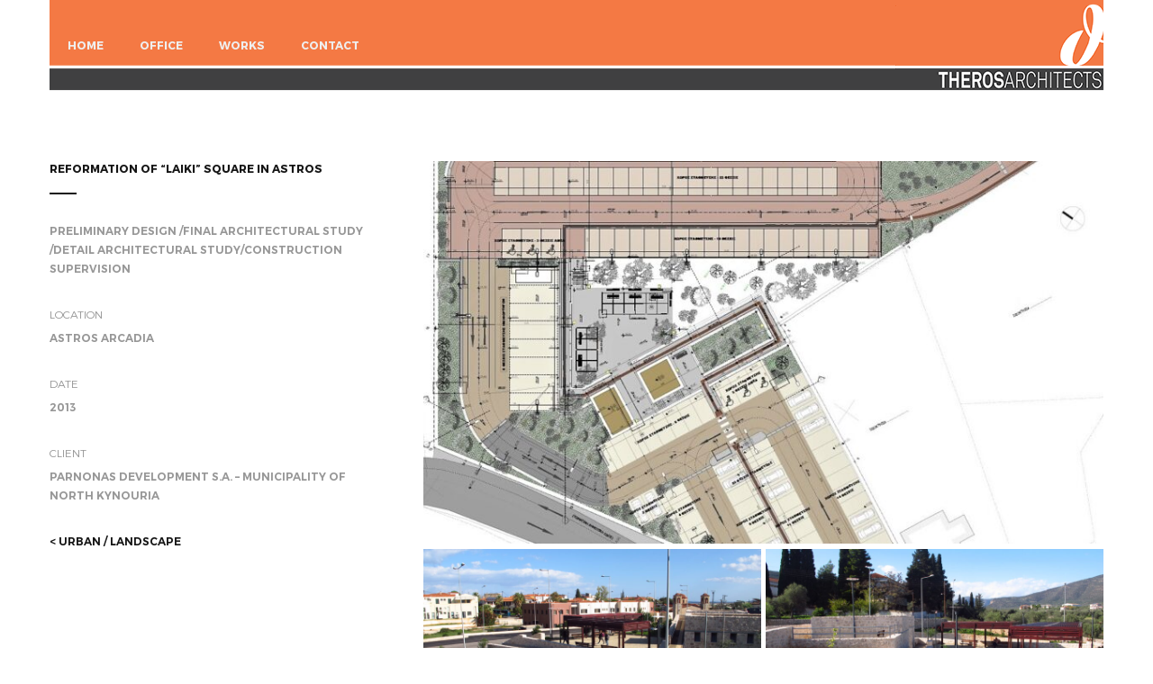

--- FILE ---
content_type: text/html; charset=UTF-8
request_url: https://www.therosarchitects.gr/projects/reformation-of-laiki-square-in-astros/
body_size: 9729
content:
<!DOCTYPE html><html lang="en-US"><head>  <script>(function(w,d,s,l,i){w[l]=w[l]||[];w[l].push({'gtm.start':
	new Date().getTime(),event:'gtm.js'});var f=d.getElementsByTagName(s)[0],
	j=d.createElement(s),dl=l!='dataLayer'?'&l='+l:'';j.async=true;j.src=
	'https://www.googletagmanager.com/gtm.js?id='+i+dl;f.parentNode.insertBefore(j,f);
	})(window,document,'script','dataLayer','GTM-PK7KB7J');</script> <meta charset="UTF-8"><meta http-equiv="X-UA-Compatible" content="IE=edge"><meta name="viewport" content="width=device-width, initial-scale=1"><meta name='robots' content='index, follow, max-image-preview:large, max-snippet:-1, max-video-preview:-1' /><title>REFORMATION OF “LAIKI” SQUARE IN ASTROS - Theros Architects</title><link rel="stylesheet" media="print" onload="this.onload=null;this.media='all';" id="ao_optimized_gfonts" href="https://fonts.googleapis.com/css?family=Montserrat%3A400%2C700&amp;display=swap"><link rel="canonical" href="https://www.therosarchitects.gr/projects/reformation-of-laiki-square-in-astros/" /><meta property="og:locale" content="en_US" /><meta property="og:type" content="article" /><meta property="og:title" content="REFORMATION OF “LAIKI” SQUARE IN ASTROS - Theros Architects" /><meta property="og:url" content="https://www.therosarchitects.gr/projects/reformation-of-laiki-square-in-astros/" /><meta property="og:site_name" content="Theros Architects" /><meta property="article:modified_time" content="2023-04-24T14:29:05+00:00" /><meta property="og:image" content="https://www.therosarchitects.gr/wp-content/uploads/IMG_4426-scaled.jpg?ver" /><meta property="og:image:width" content="2560" /><meta property="og:image:height" content="1920" /><meta property="og:image:type" content="image/jpeg" /><meta name="twitter:card" content="summary_large_image" /> <script type="application/ld+json" class="yoast-schema-graph">{"@context":"https://schema.org","@graph":[{"@type":"WebPage","@id":"https://www.therosarchitects.gr/projects/reformation-of-laiki-square-in-astros/","url":"https://www.therosarchitects.gr/projects/reformation-of-laiki-square-in-astros/","name":"REFORMATION OF “LAIKI” SQUARE IN ASTROS - Theros Architects","isPartOf":{"@id":"https://www.therosarchitects.gr/#website"},"primaryImageOfPage":{"@id":"https://www.therosarchitects.gr/projects/reformation-of-laiki-square-in-astros/#primaryimage"},"image":{"@id":"https://www.therosarchitects.gr/projects/reformation-of-laiki-square-in-astros/#primaryimage"},"thumbnailUrl":"https://www.therosarchitects.gr/wp-content/uploads/IMG_4426-scaled.jpg","datePublished":"2021-04-23T11:19:07+00:00","dateModified":"2023-04-24T14:29:05+00:00","breadcrumb":{"@id":"https://www.therosarchitects.gr/projects/reformation-of-laiki-square-in-astros/#breadcrumb"},"inLanguage":"en-US","potentialAction":[{"@type":"ReadAction","target":["https://www.therosarchitects.gr/projects/reformation-of-laiki-square-in-astros/"]}]},{"@type":"ImageObject","inLanguage":"en-US","@id":"https://www.therosarchitects.gr/projects/reformation-of-laiki-square-in-astros/#primaryimage","url":"https://www.therosarchitects.gr/wp-content/uploads/IMG_4426-scaled.jpg","contentUrl":"https://www.therosarchitects.gr/wp-content/uploads/IMG_4426-scaled.jpg","width":2560,"height":1920},{"@type":"BreadcrumbList","@id":"https://www.therosarchitects.gr/projects/reformation-of-laiki-square-in-astros/#breadcrumb","itemListElement":[{"@type":"ListItem","position":1,"name":"Home","item":"https://www.therosarchitects.gr/"},{"@type":"ListItem","position":2,"name":"Projects","item":"https://www.therosarchitects.gr/projects/"},{"@type":"ListItem","position":3,"name":"REFORMATION OF “LAIKI” SQUARE IN ASTROS"}]},{"@type":"WebSite","@id":"https://www.therosarchitects.gr/#website","url":"https://www.therosarchitects.gr/","name":"Theros Architects","description":"","publisher":{"@id":"https://www.therosarchitects.gr/#organization"},"potentialAction":[{"@type":"SearchAction","target":{"@type":"EntryPoint","urlTemplate":"https://www.therosarchitects.gr/?s={search_term_string}"},"query-input":{"@type":"PropertyValueSpecification","valueRequired":true,"valueName":"search_term_string"}}],"inLanguage":"en-US"},{"@type":"Organization","@id":"https://www.therosarchitects.gr/#organization","name":"Theros Architects","url":"https://www.therosarchitects.gr/","logo":{"@type":"ImageObject","inLanguage":"en-US","@id":"https://www.therosarchitects.gr/#/schema/logo/image/","url":"https://www.therosarchitects.gr/wp-content/uploads/theros-architects-featured.jpg","contentUrl":"https://www.therosarchitects.gr/wp-content/uploads/theros-architects-featured.jpg","width":1200,"height":630,"caption":"Theros Architects"},"image":{"@id":"https://www.therosarchitects.gr/#/schema/logo/image/"}}]}</script> <link rel='dns-prefetch' href='//maps.googleapis.com' /><link href='https://fonts.gstatic.com' crossorigin='anonymous' rel='preconnect' /><link rel="alternate" type="application/rss+xml" title="Theros Architects &raquo; Feed" href="https://www.therosarchitects.gr/feed/" /><link rel="alternate" type="application/rss+xml" title="Theros Architects &raquo; Comments Feed" href="https://www.therosarchitects.gr/comments/feed/" /><link rel="alternate" title="oEmbed (JSON)" type="application/json+oembed" href="https://www.therosarchitects.gr/wp-json/oembed/1.0/embed?url=https%3A%2F%2Fwww.therosarchitects.gr%2Fprojects%2Freformation-of-laiki-square-in-astros%2F" /><link rel="alternate" title="oEmbed (XML)" type="text/xml+oembed" href="https://www.therosarchitects.gr/wp-json/oembed/1.0/embed?url=https%3A%2F%2Fwww.therosarchitects.gr%2Fprojects%2Freformation-of-laiki-square-in-astros%2F&#038;format=xml" /><style id='wp-img-auto-sizes-contain-inline-css' type='text/css'>img:is([sizes=auto i],[sizes^="auto," i]){contain-intrinsic-size:3000px 1500px}
/*# sourceURL=wp-img-auto-sizes-contain-inline-css */</style><style id='wp-emoji-styles-inline-css' type='text/css'>img.wp-smiley, img.emoji {
		display: inline !important;
		border: none !important;
		box-shadow: none !important;
		height: 1em !important;
		width: 1em !important;
		margin: 0 0.07em !important;
		vertical-align: -0.1em !important;
		background: none !important;
		padding: 0 !important;
	}
/*# sourceURL=wp-emoji-styles-inline-css */</style><link rel='stylesheet' id='wp-block-library-css' href='https://www.therosarchitects.gr/wp-includes/css/dist/block-library/style.min.css' type='text/css' media='all' /><style id='global-styles-inline-css' type='text/css'>:root{--wp--preset--aspect-ratio--square: 1;--wp--preset--aspect-ratio--4-3: 4/3;--wp--preset--aspect-ratio--3-4: 3/4;--wp--preset--aspect-ratio--3-2: 3/2;--wp--preset--aspect-ratio--2-3: 2/3;--wp--preset--aspect-ratio--16-9: 16/9;--wp--preset--aspect-ratio--9-16: 9/16;--wp--preset--color--black: #000000;--wp--preset--color--cyan-bluish-gray: #abb8c3;--wp--preset--color--white: #ffffff;--wp--preset--color--pale-pink: #f78da7;--wp--preset--color--vivid-red: #cf2e2e;--wp--preset--color--luminous-vivid-orange: #ff6900;--wp--preset--color--luminous-vivid-amber: #fcb900;--wp--preset--color--light-green-cyan: #7bdcb5;--wp--preset--color--vivid-green-cyan: #00d084;--wp--preset--color--pale-cyan-blue: #8ed1fc;--wp--preset--color--vivid-cyan-blue: #0693e3;--wp--preset--color--vivid-purple: #9b51e0;--wp--preset--gradient--vivid-cyan-blue-to-vivid-purple: linear-gradient(135deg,rgb(6,147,227) 0%,rgb(155,81,224) 100%);--wp--preset--gradient--light-green-cyan-to-vivid-green-cyan: linear-gradient(135deg,rgb(122,220,180) 0%,rgb(0,208,130) 100%);--wp--preset--gradient--luminous-vivid-amber-to-luminous-vivid-orange: linear-gradient(135deg,rgb(252,185,0) 0%,rgb(255,105,0) 100%);--wp--preset--gradient--luminous-vivid-orange-to-vivid-red: linear-gradient(135deg,rgb(255,105,0) 0%,rgb(207,46,46) 100%);--wp--preset--gradient--very-light-gray-to-cyan-bluish-gray: linear-gradient(135deg,rgb(238,238,238) 0%,rgb(169,184,195) 100%);--wp--preset--gradient--cool-to-warm-spectrum: linear-gradient(135deg,rgb(74,234,220) 0%,rgb(151,120,209) 20%,rgb(207,42,186) 40%,rgb(238,44,130) 60%,rgb(251,105,98) 80%,rgb(254,248,76) 100%);--wp--preset--gradient--blush-light-purple: linear-gradient(135deg,rgb(255,206,236) 0%,rgb(152,150,240) 100%);--wp--preset--gradient--blush-bordeaux: linear-gradient(135deg,rgb(254,205,165) 0%,rgb(254,45,45) 50%,rgb(107,0,62) 100%);--wp--preset--gradient--luminous-dusk: linear-gradient(135deg,rgb(255,203,112) 0%,rgb(199,81,192) 50%,rgb(65,88,208) 100%);--wp--preset--gradient--pale-ocean: linear-gradient(135deg,rgb(255,245,203) 0%,rgb(182,227,212) 50%,rgb(51,167,181) 100%);--wp--preset--gradient--electric-grass: linear-gradient(135deg,rgb(202,248,128) 0%,rgb(113,206,126) 100%);--wp--preset--gradient--midnight: linear-gradient(135deg,rgb(2,3,129) 0%,rgb(40,116,252) 100%);--wp--preset--font-size--small: 13px;--wp--preset--font-size--medium: 20px;--wp--preset--font-size--large: 36px;--wp--preset--font-size--x-large: 42px;--wp--preset--spacing--20: 0.44rem;--wp--preset--spacing--30: 0.67rem;--wp--preset--spacing--40: 1rem;--wp--preset--spacing--50: 1.5rem;--wp--preset--spacing--60: 2.25rem;--wp--preset--spacing--70: 3.38rem;--wp--preset--spacing--80: 5.06rem;--wp--preset--shadow--natural: 6px 6px 9px rgba(0, 0, 0, 0.2);--wp--preset--shadow--deep: 12px 12px 50px rgba(0, 0, 0, 0.4);--wp--preset--shadow--sharp: 6px 6px 0px rgba(0, 0, 0, 0.2);--wp--preset--shadow--outlined: 6px 6px 0px -3px rgb(255, 255, 255), 6px 6px rgb(0, 0, 0);--wp--preset--shadow--crisp: 6px 6px 0px rgb(0, 0, 0);}:where(.is-layout-flex){gap: 0.5em;}:where(.is-layout-grid){gap: 0.5em;}body .is-layout-flex{display: flex;}.is-layout-flex{flex-wrap: wrap;align-items: center;}.is-layout-flex > :is(*, div){margin: 0;}body .is-layout-grid{display: grid;}.is-layout-grid > :is(*, div){margin: 0;}:where(.wp-block-columns.is-layout-flex){gap: 2em;}:where(.wp-block-columns.is-layout-grid){gap: 2em;}:where(.wp-block-post-template.is-layout-flex){gap: 1.25em;}:where(.wp-block-post-template.is-layout-grid){gap: 1.25em;}.has-black-color{color: var(--wp--preset--color--black) !important;}.has-cyan-bluish-gray-color{color: var(--wp--preset--color--cyan-bluish-gray) !important;}.has-white-color{color: var(--wp--preset--color--white) !important;}.has-pale-pink-color{color: var(--wp--preset--color--pale-pink) !important;}.has-vivid-red-color{color: var(--wp--preset--color--vivid-red) !important;}.has-luminous-vivid-orange-color{color: var(--wp--preset--color--luminous-vivid-orange) !important;}.has-luminous-vivid-amber-color{color: var(--wp--preset--color--luminous-vivid-amber) !important;}.has-light-green-cyan-color{color: var(--wp--preset--color--light-green-cyan) !important;}.has-vivid-green-cyan-color{color: var(--wp--preset--color--vivid-green-cyan) !important;}.has-pale-cyan-blue-color{color: var(--wp--preset--color--pale-cyan-blue) !important;}.has-vivid-cyan-blue-color{color: var(--wp--preset--color--vivid-cyan-blue) !important;}.has-vivid-purple-color{color: var(--wp--preset--color--vivid-purple) !important;}.has-black-background-color{background-color: var(--wp--preset--color--black) !important;}.has-cyan-bluish-gray-background-color{background-color: var(--wp--preset--color--cyan-bluish-gray) !important;}.has-white-background-color{background-color: var(--wp--preset--color--white) !important;}.has-pale-pink-background-color{background-color: var(--wp--preset--color--pale-pink) !important;}.has-vivid-red-background-color{background-color: var(--wp--preset--color--vivid-red) !important;}.has-luminous-vivid-orange-background-color{background-color: var(--wp--preset--color--luminous-vivid-orange) !important;}.has-luminous-vivid-amber-background-color{background-color: var(--wp--preset--color--luminous-vivid-amber) !important;}.has-light-green-cyan-background-color{background-color: var(--wp--preset--color--light-green-cyan) !important;}.has-vivid-green-cyan-background-color{background-color: var(--wp--preset--color--vivid-green-cyan) !important;}.has-pale-cyan-blue-background-color{background-color: var(--wp--preset--color--pale-cyan-blue) !important;}.has-vivid-cyan-blue-background-color{background-color: var(--wp--preset--color--vivid-cyan-blue) !important;}.has-vivid-purple-background-color{background-color: var(--wp--preset--color--vivid-purple) !important;}.has-black-border-color{border-color: var(--wp--preset--color--black) !important;}.has-cyan-bluish-gray-border-color{border-color: var(--wp--preset--color--cyan-bluish-gray) !important;}.has-white-border-color{border-color: var(--wp--preset--color--white) !important;}.has-pale-pink-border-color{border-color: var(--wp--preset--color--pale-pink) !important;}.has-vivid-red-border-color{border-color: var(--wp--preset--color--vivid-red) !important;}.has-luminous-vivid-orange-border-color{border-color: var(--wp--preset--color--luminous-vivid-orange) !important;}.has-luminous-vivid-amber-border-color{border-color: var(--wp--preset--color--luminous-vivid-amber) !important;}.has-light-green-cyan-border-color{border-color: var(--wp--preset--color--light-green-cyan) !important;}.has-vivid-green-cyan-border-color{border-color: var(--wp--preset--color--vivid-green-cyan) !important;}.has-pale-cyan-blue-border-color{border-color: var(--wp--preset--color--pale-cyan-blue) !important;}.has-vivid-cyan-blue-border-color{border-color: var(--wp--preset--color--vivid-cyan-blue) !important;}.has-vivid-purple-border-color{border-color: var(--wp--preset--color--vivid-purple) !important;}.has-vivid-cyan-blue-to-vivid-purple-gradient-background{background: var(--wp--preset--gradient--vivid-cyan-blue-to-vivid-purple) !important;}.has-light-green-cyan-to-vivid-green-cyan-gradient-background{background: var(--wp--preset--gradient--light-green-cyan-to-vivid-green-cyan) !important;}.has-luminous-vivid-amber-to-luminous-vivid-orange-gradient-background{background: var(--wp--preset--gradient--luminous-vivid-amber-to-luminous-vivid-orange) !important;}.has-luminous-vivid-orange-to-vivid-red-gradient-background{background: var(--wp--preset--gradient--luminous-vivid-orange-to-vivid-red) !important;}.has-very-light-gray-to-cyan-bluish-gray-gradient-background{background: var(--wp--preset--gradient--very-light-gray-to-cyan-bluish-gray) !important;}.has-cool-to-warm-spectrum-gradient-background{background: var(--wp--preset--gradient--cool-to-warm-spectrum) !important;}.has-blush-light-purple-gradient-background{background: var(--wp--preset--gradient--blush-light-purple) !important;}.has-blush-bordeaux-gradient-background{background: var(--wp--preset--gradient--blush-bordeaux) !important;}.has-luminous-dusk-gradient-background{background: var(--wp--preset--gradient--luminous-dusk) !important;}.has-pale-ocean-gradient-background{background: var(--wp--preset--gradient--pale-ocean) !important;}.has-electric-grass-gradient-background{background: var(--wp--preset--gradient--electric-grass) !important;}.has-midnight-gradient-background{background: var(--wp--preset--gradient--midnight) !important;}.has-small-font-size{font-size: var(--wp--preset--font-size--small) !important;}.has-medium-font-size{font-size: var(--wp--preset--font-size--medium) !important;}.has-large-font-size{font-size: var(--wp--preset--font-size--large) !important;}.has-x-large-font-size{font-size: var(--wp--preset--font-size--x-large) !important;}
/*# sourceURL=global-styles-inline-css */</style><style id='classic-theme-styles-inline-css' type='text/css'>/*! This file is auto-generated */
.wp-block-button__link{color:#fff;background-color:#32373c;border-radius:9999px;box-shadow:none;text-decoration:none;padding:calc(.667em + 2px) calc(1.333em + 2px);font-size:1.125em}.wp-block-file__button{background:#32373c;color:#fff;text-decoration:none}
/*# sourceURL=/wp-includes/css/classic-themes.min.css */</style><link rel='stylesheet' id='sth_front_stylesheets-css' href='https://www.therosarchitects.gr/wp-content/plugins/StonedThemes-Plugin/sth_admin_css.css' type='text/css' media='all' /><link rel='stylesheet' id='contact-form-7-css' href='https://www.therosarchitects.gr/wp-content/plugins/contact-form-7/includes/css/styles.css' type='text/css' media='all' /><link rel='stylesheet' id='stonedthemes_Theme-css' href='https://www.therosarchitects.gr/wp-content/themes/theros-child/style.css' type='text/css' media='all' /><link rel='stylesheet' id='stonedthemes_shortcodes-css' href='https://www.therosarchitects.gr/wp-content/themes/theros/css/shortcodes.css' type='text/css' media='all' /><link rel='stylesheet' id='Bootstrap-css' href='https://www.therosarchitects.gr/wp-content/themes/theros/css/bootstrap.min.css' type='text/css' media='all' /><link rel='stylesheet' id='FontAwesome-css' href='https://www.therosarchitects.gr/wp-content/themes/theros/css/font-awesome.min.css' type='text/css' media='all' /><link rel='stylesheet' id='OwlCarousel-css' href='https://www.therosarchitects.gr/wp-content/themes/theros/css/owl.carousel.min.css' type='text/css' media='all' /><link rel='stylesheet' id='OwlCarouselTheme-css' href='https://www.therosarchitects.gr/wp-content/themes/theros/css/owl.theme.default.min.css' type='text/css' media='all' /><link rel='stylesheet' id='RoyalSlider-css' href='https://www.therosarchitects.gr/wp-content/themes/theros/css/royalslider.css' type='text/css' media='all' /><link rel='stylesheet' id='CustomScrollbar-css' href='https://www.therosarchitects.gr/wp-content/themes/theros/css/jquery.mCustomScrollbar.min.css' type='text/css' media='all' /><link rel='stylesheet' id='stonedthemes_Helpers-css' href='https://www.therosarchitects.gr/wp-content/themes/theros/css/helpers.css' type='text/css' media='all' /><link rel='stylesheet' id='stonedthemes_Header-css' href='https://www.therosarchitects.gr/wp-content/themes/theros/css/headers.css' type='text/css' media='all' /><link rel='stylesheet' id='stonedthemes_Style-css' href='https://www.therosarchitects.gr/wp-content/themes/theros/css/main.css' type='text/css' media='all' /><link rel='stylesheet' id='stonedthemes_responsive-css' href='https://www.therosarchitects.gr/wp-content/themes/theros/css/responsive.css' type='text/css' media='all' /><link rel='stylesheet' id='stonedthemes_custom-woocommerce-css' href='https://www.therosarchitects.gr/wp-content/themes/theros/css/custom-woocommerce.css' type='text/css' media='all' /><link rel='stylesheet' id='childstyle-css' href='https://www.therosarchitects.gr/wp-content/themes/theros-child/style.css' type='text/css' media='all' /> <script type="text/javascript" src="https://www.therosarchitects.gr/wp-includes/js/jquery/jquery.min.js" id="jquery-core-js"></script> <script type="text/javascript" src="https://www.therosarchitects.gr/wp-includes/js/jquery/jquery-migrate.min.js" id="jquery-migrate-js"></script> <link rel="https://api.w.org/" href="https://www.therosarchitects.gr/wp-json/" /><link rel="EditURI" type="application/rsd+xml" title="RSD" href="https://www.therosarchitects.gr/xmlrpc.php?rsd" /><meta name="generator" content="WordPress 6.9" /><link rel='shortlink' href='https://www.therosarchitects.gr/?p=5128' /><style type="text/css">.recentcomments a{display:inline !important;padding:0 !important;margin:0 !important;}</style><meta name="generator" content="Powered by WPBakery Page Builder - drag and drop page builder for WordPress."/><meta name="generator" content="Powered by Slider Revolution 6.6.4 - responsive, Mobile-Friendly Slider Plugin for WordPress with comfortable drag and drop interface." /><link rel="icon" href="https://www.therosarchitects.gr/wp-content/uploads/cropped-thita-550-32x32.png" sizes="32x32" /><link rel="icon" href="https://www.therosarchitects.gr/wp-content/uploads/cropped-thita-550-192x192.png" sizes="192x192" /><link rel="apple-touch-icon" href="https://www.therosarchitects.gr/wp-content/uploads/cropped-thita-550-180x180.png" /><meta name="msapplication-TileImage" content="https://www.therosarchitects.gr/wp-content/uploads/cropped-thita-550-270x270.png" /> <noscript><style>.wpb_animate_when_almost_visible { opacity: 1; }</style></noscript><link rel='stylesheet' id='rs-plugin-settings-css' href='https://www.therosarchitects.gr/wp-content/plugins/revslider/public/assets/css/rs6.css' type='text/css' media='all' /><style id='rs-plugin-settings-inline-css' type='text/css'>#rs-demo-id {}
/*# sourceURL=rs-plugin-settings-inline-css */</style></head><body class="wp-singular project_post-template-default single single-project_post postid-5128 wp-theme-theros wp-child-theme-theros-child  has-sticky-header wpb-js-composer js-comp-ver-6.10.0 vc_responsive" > <noscript><iframe src="https://www.googletagmanager.com/ns.html?id=GTM-PK7KB7J"
 height="0" width="0" style="display:none;visibility:hidden"></iframe></noscript> <style type="text/css">.header-v1 .menu, .header-v2 .menu, .header-v3 .menu, .header-v5 .menu, .header-v6 .menu{
				color: #ffffff;
		}.header-v1 .menu ul.sub-menu, .header-v2 .menu > li > ul.sub-menu,
				.header-v1 .menu ul.children, .header-v2 .menu > li > ul.children,
				.header-v1 .menu > li > ul.sub-menu, .header-v2 .menu > li > ul.sub-menu 
				.header-v1 .menu > li > ul.children, .header-v2 .menu > li > ul.children,
				.header-v3 .menu > li > ul.sub-menu, .header-v3 .menu-menu-container:first-of-type .menu > li > ul.sub-menu,
				.header-v5 ul.sub-menu, .header-v5 ul.children,
				.header-v6 ul.sub-menu, .header-v6 ul.children, .header-v6 .menu > li > ul.sub-menu, .header-v6 .menu > li > ul.children{
					color: #ffffff;
				}.header-v1 .menu ul li:hover > a, .header-v2 .menu ul li:hover > a, .header-v3 .menu ul li:hover > a, .header-v5 .menu ul li:hover > a, .header-v6 .menu ul li:hover > a{
			color: #ffffff;
		}.header-v1 .menu ul.sub-menu, .header-v2 .menu ul.sub-menu,
			.header-v1 .menu ul.children, .header-v2 .menu ul.children,
			.header-v1 .menu > li > ul.sub-menu, .header-v2 .menu > li > ul.sub-menu 
			.header-v1 .menu > li > ul.children, .header-v2 .menu > li > ul.children,
			.header-v3 .menu .sub-menu, .header-v3 .menu ul.children,
			.header-v6 .menu ul.sub-menu, .header-v6 .menu ul.children{
				background-color: #404042;
			}
			.header-v1 .menu > li > ul.sub-menu:after, .header-v2 .menu > li > ul.sub-menu:after,
			.header-v1 .menu > li > ul.children:after, .header-v2 .menu > li > ul.children:after,
			.header-v3 .menu > li > ul.sub-menu:after, .header-v3 .menu-menu-container:first-of-type .menu > li > ul.sub-menu:after,
			.header-v3 .menu > li > ul.children:after, .header-v3 .menu-menu-container:first-of-type .menu > li > ul.children:after,
			.header-v6 .menu > li > ul.sub-menu:after, .header-v6 .menu > li > ul.children:after{
				border-left: 10px solid rgba(0, 0, 0, 0);
				border-bottom: 10px solid #404042;
				border-right: 10px solid rgba(0, 0, 0, 0);
			}

			.header-v1 .menu ul.sub-menu li > ul.sub-menu:after, .header-v1 .menu ul.sub-menu li > ul.children:after,
			.header-v6 .menu ul.sub-menu li > ul.sub-menu:after, .header-v6 .menu ul.sub-menu li > ul.children:after{
				border-top: 10px solid rgba(0, 0, 0, 0);
				border-right: 10px solid #404042;
				border-bottom: 10px solid rgba(0, 0, 0, 0);
			}

			.header-v2 .menu ul.sub-menu li > ul.sub-menu:after, 
			.header-v2 .menu ul.sub-menu li > ul.children:after{
				border-top: 10px solid rgba(255, 0, 0, 0);
				border-left: 10px solid #404042;
				border-bottom: 10px solid rgba(255, 0, 0, 0);
			}

			.header-v3 .menu > li > ul.sub-menu ul:after,
			.header-v3 .menu > li > ul.children ul:after{
				border-top: 10px solid rgba(255, 0, 0, 0);
			    border-right: 10px solid #404042;
			    border-bottom: 10px solid rgba(255, 0, 0, 0);
			}

			.header-v3 .menu-menu-container:first-of-type .menu > li > ul.sub-menu ul:after,
			.header-v3 .menu-menu-container:first-of-type .menu > li > ul.children ul:after{
				border-top: 10px solid rgba(255, 0, 0, 0);
			    border-left: 10px solid #404042;
			    border-bottom: 10px solid rgba(255, 0, 0, 0);
			}header .shares-container .circle-shares{
			display: none;
		}
		.header-v6 .shares-container{
			padding: 0;
		}</style><div id="loading-container"><div class="vertical-center2-container"><div class="vertical-center2-content text-center"><div class="loading-logo-container"> <img src="https://www.therosarchitects.gr/wp-content/uploads/thita-150-gray.png" alt="loading1"><div id="current-loading" class="current-loading-status"> <img src="https://www.therosarchitects.gr/wp-content/uploads/thita-150.png" alt="loading2"></div></div></div></div></div><header class=""><div class="stoned-container"><div class="row"><div class="col-md-12"><div class="header-v2 "><div class="header-container"><div class="logo-container"> <a href="https://www.therosarchitects.gr" class="logo"> <img src="https://www.therosarchitects.gr/wp-content/uploads/theros-logo.png" alt="logo"> </a></div><div class="menu-container text-center"><div class="menu-menu-container"><ul id="menu-menu" class="menu"><li id="menu-item-3840" class="menu-item menu-item-type-post_type menu-item-object-page menu-item-home menu-item-3840"><a href="https://www.therosarchitects.gr/">Home</a></li><li id="menu-item-3868" class="menu-item menu-item-type-custom menu-item-object-custom menu-item-has-children menu-item-3868"><a href="#">Office</a><ul class="sub-menu"><li id="menu-item-4057" class="menu-item menu-item-type-post_type menu-item-object-page menu-item-4057"><a href="https://www.therosarchitects.gr/about-us/">About us</a></li><li id="menu-item-3820" class="menu-item menu-item-type-post_type menu-item-object-page menu-item-3820"><a href="https://www.therosarchitects.gr/people/">People</a></li></ul></li><li id="menu-item-3872" class="works-menu menu-item menu-item-type-custom menu-item-object-custom menu-item-has-children menu-item-3872"><a href="#">Works</a><ul class="sub-menu"><li id="menu-item-3855" class="menu-item menu-item-type-post_type menu-item-object-page menu-item-3855"><a href="https://www.therosarchitects.gr/urban-landscape/">Urban / Landscape</a></li><li id="menu-item-3954" class="menu-item menu-item-type-post_type menu-item-object-page menu-item-3954"><a href="https://www.therosarchitects.gr/offices-commercial/">Offices / Commercial</a></li><li id="menu-item-3969" class="menu-item menu-item-type-post_type menu-item-object-page menu-item-3969"><a href="https://www.therosarchitects.gr/industrial-infrastructure/">Industrial / Infrastructure</a></li><li id="menu-item-3968" class="menu-item menu-item-type-post_type menu-item-object-page menu-item-3968"><a href="https://www.therosarchitects.gr/cultural-sports/">Cultural / Sports</a></li><li id="menu-item-3967" class="menu-item menu-item-type-post_type menu-item-object-page menu-item-3967"><a href="https://www.therosarchitects.gr/health-hotels/">Health / Hotels</a></li><li id="menu-item-3966" class="menu-item menu-item-type-post_type menu-item-object-page menu-item-3966"><a href="https://www.therosarchitects.gr/residences/">Residences</a></li><li id="menu-item-3965" class="menu-item menu-item-type-post_type menu-item-object-page menu-item-3965"><a href="https://www.therosarchitects.gr/list-of-works/">List of Works</a></li></ul></li><li id="menu-item-3832" class="menu-item menu-item-type-post_type menu-item-object-page menu-item-3832"><a href="https://www.therosarchitects.gr/contact/">Contact</a></li></ul></div></div></div></div></div></div></div><div class="responsive-header"><div class="responsive-logo text-center"> <a href="https://www.therosarchitects.gr" class="logo"> <img src="https://www.therosarchitects.gr/wp-content/uploads/theros-logo.png" alt="logo"> </a></div><div class="responsive-menu text-center"> <a href="#" class="responsive-menu-btn"> <i class="fa fa-bars"></i> </a><div class="responsive-social-shares text-center"></div><div class="menu-menu-container"><ul id="menu-menu-1" class="menu"><li class="menu-item menu-item-type-post_type menu-item-object-page menu-item-home menu-item-3840"><a href="https://www.therosarchitects.gr/">Home</a></li><li class="menu-item menu-item-type-custom menu-item-object-custom menu-item-has-children menu-item-3868"><a href="#">Office</a><ul class="sub-menu"><li class="menu-item menu-item-type-post_type menu-item-object-page menu-item-4057"><a href="https://www.therosarchitects.gr/about-us/">About us</a></li><li class="menu-item menu-item-type-post_type menu-item-object-page menu-item-3820"><a href="https://www.therosarchitects.gr/people/">People</a></li></ul></li><li class="works-menu menu-item menu-item-type-custom menu-item-object-custom menu-item-has-children menu-item-3872"><a href="#">Works</a><ul class="sub-menu"><li class="menu-item menu-item-type-post_type menu-item-object-page menu-item-3855"><a href="https://www.therosarchitects.gr/urban-landscape/">Urban / Landscape</a></li><li class="menu-item menu-item-type-post_type menu-item-object-page menu-item-3954"><a href="https://www.therosarchitects.gr/offices-commercial/">Offices / Commercial</a></li><li class="menu-item menu-item-type-post_type menu-item-object-page menu-item-3969"><a href="https://www.therosarchitects.gr/industrial-infrastructure/">Industrial / Infrastructure</a></li><li class="menu-item menu-item-type-post_type menu-item-object-page menu-item-3968"><a href="https://www.therosarchitects.gr/cultural-sports/">Cultural / Sports</a></li><li class="menu-item menu-item-type-post_type menu-item-object-page menu-item-3967"><a href="https://www.therosarchitects.gr/health-hotels/">Health / Hotels</a></li><li class="menu-item menu-item-type-post_type menu-item-object-page menu-item-3966"><a href="https://www.therosarchitects.gr/residences/">Residences</a></li><li class="menu-item menu-item-type-post_type menu-item-object-page menu-item-3965"><a href="https://www.therosarchitects.gr/list-of-works/">List of Works</a></li></ul></li><li class="menu-item menu-item-type-post_type menu-item-object-page menu-item-3832"><a href="https://www.therosarchitects.gr/contact/">Contact</a></li></ul></div></div></div></header><style type='text/css'>.single-portfolio-container .portfolio-images{margin-top: -5px;margin-bottom: -5px;margin-right: -5px;margin-left: -5px;}.single-portfolio-container .portfolio-images .portfolio-image{margin-top: 5px;margin-bottom: 5px;padding-left: 5px;padding-right: 5px;}</style><div class="single-portfolio-container" id="left-side"><div class="container"><div class="col-md-4"><h4 class="collective-title">REFORMATION OF “LAIKI” SQUARE IN ASTROS</h4><div class="margin-top-lg"><h4 class="collective-title"></h4><div class="margin-bottom-lg"><p class="text-uppercase margin-bottom-xs"></p><h6 class="margin-none"><p>PRELIMINARY DESIGN /FINAL ARCHITECTURAL STUDY /DETAIL ARCHITECTURAL STUDY/CONSTRUCTION SUPERVISION</p></h6></div><div class="margin-bottom-lg"><p class="text-uppercase margin-bottom-xs">LOCATION</p><h6 class="margin-none"><p>ASTROS ARCADIA</p></h6></div><div class="margin-bottom-lg"><p class="text-uppercase margin-bottom-xs">DATE</p><h6 class="margin-none"><p>2013</p></h6></div><div class="margin-bottom-lg"><p class="text-uppercase margin-bottom-xs">CLIENT</p><h6 class="margin-none"><p>PARNONAS DEVELOPMENT S.A. – MUNICIPALITY OF NORTH KYNOURIA</p></h6></div><div class="margin-bottom-lg"><h6 class="margin-none"><p> <a class="project-category-link" 
 href="https://www.therosarchitects.gr/urban-landscape/">&lt; URBAN / LANDSCAPE</a></p></h6></div></div><p class="margin-bottom-md"> <span class="share-text"></span></p><ul class="post-shares"></ul></div><div class="col-md-8"><div class="row portfolio-images"><div class="col-md-12 portfolio-image"> <a href="https://www.therosarchitects.gr/wp-content/uploads/@_100_ARC-PLAN_FINAL-A001FINAL_e.jpg" class="image-link"> <span style="padding-bottom: 56.25%; height: 0; display: block;"> <img alt="" width="1122" height="869" src="https://www.therosarchitects.gr/wp-content/uploads/@_100_ARC-PLAN_FINAL-A001FINAL_e.jpg" data-original="https://www.therosarchitects.gr/wp-content/uploads/@_100_ARC-PLAN_FINAL-A001FINAL_e.jpg" 
 srcset="https://www.therosarchitects.gr/wp-content/uploads/@_100_ARC-PLAN_FINAL-A001FINAL_e-800x450.jpg 800w, https://www.therosarchitects.gr/wp-content/uploads/@_100_ARC-PLAN_FINAL-A001FINAL_e.jpg 400w"/> </span> </a></div><div class="col-md-6 portfolio-image"> <a href="https://www.therosarchitects.gr/wp-content/uploads/IMG_4426-scaled.jpg" class="image-link"> <span style="padding-bottom: 56.25%; height: 0; display: block;"> <img alt="" width="2560" height="1920" src="https://www.therosarchitects.gr/wp-content/uploads/IMG_4426-scaled.jpg" data-original="https://www.therosarchitects.gr/wp-content/uploads/IMG_4426-scaled.jpg" 
 srcset="https://www.therosarchitects.gr/wp-content/uploads/IMG_4426-800x450.jpg 800w, https://www.therosarchitects.gr/wp-content/uploads/IMG_4426-scaled.jpg 400w"/> </span> </a></div><div class="col-md-6 portfolio-image"> <a href="https://www.therosarchitects.gr/wp-content/uploads/IMG_4449-scaled.jpg" class="image-link"> <span style="padding-bottom: 56.25%; height: 0; display: block;"> <img alt="" width="2560" height="1920" src="https://www.therosarchitects.gr/wp-content/uploads/IMG_4449-scaled.jpg" data-original="https://www.therosarchitects.gr/wp-content/uploads/IMG_4449-scaled.jpg" 
 srcset="https://www.therosarchitects.gr/wp-content/uploads/IMG_4449-800x450.jpg 800w, https://www.therosarchitects.gr/wp-content/uploads/IMG_4449-scaled.jpg 400w"/> </span> </a></div><div class="col-md-6 portfolio-image"> <a href="https://www.therosarchitects.gr/wp-content/uploads/IMG_4496-scaled.jpg" class="image-link"> <span style="padding-bottom: 56.25%; height: 0; display: block;"> <img alt="" width="2560" height="1920" src="https://www.therosarchitects.gr/wp-content/uploads/IMG_4496-scaled.jpg" data-original="https://www.therosarchitects.gr/wp-content/uploads/IMG_4496-scaled.jpg" 
 srcset="https://www.therosarchitects.gr/wp-content/uploads/IMG_4496-800x450.jpg 800w, https://www.therosarchitects.gr/wp-content/uploads/IMG_4496-scaled.jpg 400w"/> </span> </a></div><div class="col-md-6 portfolio-image"> <a href="https://www.therosarchitects.gr/wp-content/uploads/IMG_4500-scaled.jpg" class="image-link"> <span style="padding-bottom: 56.25%; height: 0; display: block;"> <img alt="" width="2560" height="1920" src="https://www.therosarchitects.gr/wp-content/uploads/IMG_4500-scaled.jpg" data-original="https://www.therosarchitects.gr/wp-content/uploads/IMG_4500-scaled.jpg" 
 srcset="https://www.therosarchitects.gr/wp-content/uploads/IMG_4500-800x450.jpg 800w, https://www.therosarchitects.gr/wp-content/uploads/IMG_4500-scaled.jpg 400w"/> </span> </a></div><div class="col-md-12 portfolio-image"> <a href="https://www.therosarchitects.gr/wp-content/uploads/IMG_4455-scaled.jpg" class="image-link"> <span style="padding-bottom: 56.25%; height: 0; display: block;"> <img alt="" width="2560" height="1920" src="https://www.therosarchitects.gr/wp-content/uploads/IMG_4455-scaled.jpg" data-original="https://www.therosarchitects.gr/wp-content/uploads/IMG_4455-scaled.jpg" 
 srcset="https://www.therosarchitects.gr/wp-content/uploads/IMG_4455-800x450.jpg 800w, https://www.therosarchitects.gr/wp-content/uploads/IMG_4455-scaled.jpg 400w"/> </span> </a></div><div class="col-md-6 portfolio-image"> <a href="https://www.therosarchitects.gr/wp-content/uploads/IMG_4501-scaled.jpg" class="image-link"> <span style="padding-bottom: 56.25%; height: 0; display: block;"> <img alt="" width="2560" height="1920" src="https://www.therosarchitects.gr/wp-content/uploads/IMG_4501-scaled.jpg" data-original="https://www.therosarchitects.gr/wp-content/uploads/IMG_4501-scaled.jpg" 
 srcset="https://www.therosarchitects.gr/wp-content/uploads/IMG_4501-800x450.jpg 800w, https://www.therosarchitects.gr/wp-content/uploads/IMG_4501-scaled.jpg 400w"/> </span> </a></div><div class="col-md-6 portfolio-image"> <a href="https://www.therosarchitects.gr/wp-content/uploads/IMG_4423-scaled.jpg" class="image-link"> <span style="padding-bottom: 56.25%; height: 0; display: block;"> <img alt="" width="2560" height="1920" src="https://www.therosarchitects.gr/wp-content/uploads/IMG_4423-scaled.jpg" data-original="https://www.therosarchitects.gr/wp-content/uploads/IMG_4423-scaled.jpg" 
 srcset="https://www.therosarchitects.gr/wp-content/uploads/IMG_4423-800x450.jpg 800w, https://www.therosarchitects.gr/wp-content/uploads/IMG_4423-scaled.jpg 400w"/> </span> </a></div><div class="col-md-6 portfolio-image"> <a href="https://www.therosarchitects.gr/wp-content/uploads/IMG_4494-scaled.jpg" class="image-link"> <span style="padding-bottom: 56.25%; height: 0; display: block;"> <img alt="" width="2560" height="1920" src="https://www.therosarchitects.gr/wp-content/uploads/IMG_4494-scaled.jpg" data-original="https://www.therosarchitects.gr/wp-content/uploads/IMG_4494-scaled.jpg" 
 srcset="https://www.therosarchitects.gr/wp-content/uploads/IMG_4494-800x450.jpg 800w, https://www.therosarchitects.gr/wp-content/uploads/IMG_4494-scaled.jpg 400w"/> </span> </a></div><div class="col-md-6 portfolio-image"> <a href="https://www.therosarchitects.gr/wp-content/uploads/IMG_4465-1.jpg" class="image-link"> <span style="padding-bottom: 56.25%; height: 0; display: block;"> <img alt="" width="1920" height="1440" src="https://www.therosarchitects.gr/wp-content/uploads/IMG_4465-1.jpg" data-original="https://www.therosarchitects.gr/wp-content/uploads/IMG_4465-1.jpg" 
 srcset="https://www.therosarchitects.gr/wp-content/uploads/IMG_4465-1-800x450.jpg 800w, https://www.therosarchitects.gr/wp-content/uploads/IMG_4465-1.jpg 400w"/> </span> </a></div><div class="col-md-12 portfolio-image"> <a href="https://www.therosarchitects.gr/wp-content/uploads/IMG_4502-scaled.jpg" class="image-link"> <span style="display: block; height: 100%;"> <img alt="" width="1920" height="2560" src="https://www.therosarchitects.gr/wp-content/uploads/IMG_4502-768x1024.jpg" data-original="https://www.therosarchitects.gr/wp-content/uploads/IMG_4502-scaled.jpg" 
 srcset="https://www.therosarchitects.gr/wp-content/uploads/IMG_4502-768x1024.jpg 800w, https://www.therosarchitects.gr/wp-content/uploads/IMG_4502-768x1024.jpg 400w"/> </span> </a></div><div class="col-md-6 portfolio-image"> <a href="https://www.therosarchitects.gr/wp-content/uploads/IMG_4417-scaled.jpg" class="image-link"> <span style="padding-bottom: 56.25%; height: 0; display: block;"> <img alt="" width="2560" height="1920" src="https://www.therosarchitects.gr/wp-content/uploads/IMG_4417-scaled.jpg" data-original="https://www.therosarchitects.gr/wp-content/uploads/IMG_4417-scaled.jpg" 
 srcset="https://www.therosarchitects.gr/wp-content/uploads/IMG_4417-800x450.jpg 800w, https://www.therosarchitects.gr/wp-content/uploads/IMG_4417-scaled.jpg 400w"/> </span> </a></div><div class="col-md-6 portfolio-image"> <a href="https://www.therosarchitects.gr/wp-content/uploads/IMG_4430-scaled.jpg" class="image-link"> <span style="padding-bottom: 56.25%; height: 0; display: block;"> <img alt="" width="2560" height="1920" src="https://www.therosarchitects.gr/wp-content/uploads/IMG_4430-scaled.jpg" data-original="https://www.therosarchitects.gr/wp-content/uploads/IMG_4430-scaled.jpg" 
 srcset="https://www.therosarchitects.gr/wp-content/uploads/IMG_4430-800x450.jpg 800w, https://www.therosarchitects.gr/wp-content/uploads/IMG_4430-scaled.jpg 400w"/> </span> </a></div></div></div></div></div><nav class="projects-nav"><div class="prev-project"> <a href="https://www.therosarchitects.gr/projects/revamp-of-town-square-in-verbena/" rel="prev"><h4 class="text-uppercase">REVAMP OF TOWN SQUARE IN VERVENA</h4><span>Previous Project</span></a></div><div class="all-projects"> <a href="https://www.therosarchitects.gr/?page_id=1350"> <i class="fa fa-th"></i> </a></div><div class="next-project text-right"></div></nav><div class="modal fade" id="sth-lightbox" tabindex="-1" role="dialog" aria-labelledby="myModalLabel"><div class="modal-dialog" role="document"><div class="modal-content"><div class="modal-body"><div class="modal-carousel-header text-center"><div class="slider-number"><div class="slide-positions"> <span class="current-slide">01</span> <span class="all-slides">15</span></div></div><div class="slide-title"><h4 class="text-uppercase">REFORMATION OF “LAIKI” SQUARE IN ASTROS</h4><p> Urban /  23 Apr 2021</p></div><div class="close-modal"><div class="close-lightbox"></div></div></div><div class="modal-carousel"><div class="vertical-center2-container"><div class="vertical-center2-content text-center"></div></div><div class="owl-container"><div class="owl-carousel"></div><nav class="side style-1"><div class="prev"> <i class="fa fa-angle-left fa-vertical-center"></i></div><div class="next"> <i class="fa fa-angle-right fa-vertical-center"></i></div></nav></div></div><div class="modal-carousel-footer"><nav class="projects-nav"><div class="prev-project"></div><div class="all-projects project-categories"> <a href="https://www.therosarchitects.gr/urban-landscape/">URBAN / LANDSCAPE</a> <a href="https://www.therosarchitects.gr/offices-commercial/">OFFICES / COMMERCIAL</a> <a href="https://www.therosarchitects.gr/industrial-infrastructure/">INDUSTRIAL / INFRASTRUCTURE</a> <a href="https://www.therosarchitects.gr/cultural-sports/">CULTURAL/ SPORTS</a> <a href="https://www.therosarchitects.gr/health-hotels/">HEALTH / HOTELS</a> <a href="https://www.therosarchitects.gr/residences/">RESIDENCES</a></div><div class="next-project text-right"></div></nav></div></div></div></div></div><footer><div class="stoned-container"><div class="row"><div class="widget col-sm-4"><h4 class="collective-title">About</h4><div class="textwidget"><p>The Architectural Office “THEROS ARCHITECTURE” was founded in 1993 by Architects &amp; special Collaborators concerning the preparation of surveys of private and public projects.</p><p class="footer-copy">© <script>document.write(new Date().getFullYear())</script> Theros Architects</p><div class="eighty-bytes">Developed by <a title="Developed by 80bytes" href="https://www.80bytes.gr" target="_blank" rel="nofollow noopener">80bytes</a></div></div></div><div class="widget col-sm-4"><h4 class="collective-title">LINKS</h4><div class="menu-links-container"><ul id="menu-links" class="menu"><li id="menu-item-4045" class="menu-item menu-item-type-post_type menu-item-object-page menu-item-4045"><a href="https://www.therosarchitects.gr/sitemap/">Sitemap</a></li><li id="menu-item-4042" class="menu-item menu-item-type-post_type menu-item-object-page menu-item-privacy-policy menu-item-4042"><a rel="privacy-policy" href="https://www.therosarchitects.gr/privacy-policy/">Privacy Policy</a></li><li id="menu-item-4041" class="menu-item menu-item-type-post_type menu-item-object-page menu-item-4041"><a href="https://www.therosarchitects.gr/cookies/">Cookies</a></li></ul></div></div><div class="widget col-sm-4"><h4 class="collective-title">Contact</h4><div class="textwidget"><p>232 Mesogion av. &amp; 2 Ventouri str.<br /> Holargos, Athens 15561<br /> Greece<br /> Phone: (+30) 210 8252093 / (+30) 210 8250515<br /> Fax: (+30) 210 8250453<br /> Email: b o x @ t h e r o s a r c h i t e c t s. g r</p></div></div></div></div></footer> <a id="to-top"><i class="fa fa-angle-up"></i></a> <script type="speculationrules">{"prefetch":[{"source":"document","where":{"and":[{"href_matches":"/*"},{"not":{"href_matches":["/wp-*.php","/wp-admin/*","/wp-content/uploads/*","/wp-content/*","/wp-content/plugins/*","/wp-content/themes/theros-child/*","/wp-content/themes/theros/*","/*\\?(.+)"]}},{"not":{"selector_matches":"a[rel~=\"nofollow\"]"}},{"not":{"selector_matches":".no-prefetch, .no-prefetch a"}}]},"eagerness":"conservative"}]}</script> <script type="text/javascript" src="https://www.therosarchitects.gr/wp-includes/js/dist/hooks.min.js" id="wp-hooks-js"></script> <script type="text/javascript" src="https://www.therosarchitects.gr/wp-includes/js/dist/i18n.min.js" id="wp-i18n-js"></script> <script type="text/javascript" id="wp-i18n-js-after">wp.i18n.setLocaleData( { 'text direction\u0004ltr': [ 'ltr' ] } );
//# sourceURL=wp-i18n-js-after</script> <script type="text/javascript" src="https://www.therosarchitects.gr/wp-content/cache/autoptimize/js/autoptimize_single_96e7dc3f0e8559e4a3f3ca40b17ab9c3.js" id="swv-js"></script> <script type="text/javascript" id="contact-form-7-js-before">var wpcf7 = {
    "api": {
        "root": "https:\/\/www.therosarchitects.gr\/wp-json\/",
        "namespace": "contact-form-7\/v1"
    },
    "cached": 1
};
//# sourceURL=contact-form-7-js-before</script> <script type="text/javascript" src="https://www.therosarchitects.gr/wp-content/cache/autoptimize/js/autoptimize_single_2912c657d0592cc532dff73d0d2ce7bb.js" id="contact-form-7-js"></script> <script type="text/javascript" src="https://www.therosarchitects.gr/wp-content/themes/theros/js/owl.carousel.min.js" id="OwlCarousel-js"></script> <script type="text/javascript" src="https://www.therosarchitects.gr/wp-content/themes/theros/js/bootstrap.min.js" id="Bootsrap-js"></script> <script type="text/javascript" src="https://www.therosarchitects.gr/wp-content/themes/theros/js/jquery.royalslider.min.js" id="RoyalSlider-js"></script> <script type="text/javascript" src="https://www.therosarchitects.gr/wp-content/themes/theros/js/imagesloaded.pkgd.min.js" id="ImagesLoaded-js"></script> <script type="text/javascript" src="https://www.therosarchitects.gr/wp-content/themes/theros/js/isotope.pkgd.min.js" id="Isotope-js"></script> <script type="text/javascript" src="https://www.therosarchitects.gr/wp-content/cache/autoptimize/js/autoptimize_single_707aa2501153c0301849bf8d1caaa76d.js" id="MasonryHorizontal-js"></script> <script type="text/javascript" src="https://www.therosarchitects.gr/wp-content/themes/theros/js/jquery.lazyload.min.js" id="LazyLoad-js"></script> <script type="text/javascript" src="https://www.therosarchitects.gr/wp-content/themes/theros/js/jquery.mCustomScrollbar.concat.min.js" id="customScrollbar-js"></script> <script type="text/javascript" src="https://www.therosarchitects.gr/wp-content/cache/autoptimize/js/autoptimize_single_38ca21b46116a69a68157bc9645f2095.js" id="sth_ProjectLikes-js"></script> <script type="text/javascript" src="https://www.therosarchitects.gr/wp-content/cache/autoptimize/js/autoptimize_single_81da25d68e3f3925e097215a7b849889.js" id="stonedthemes_wordVariation-js"></script> <script type="text/javascript" id="stonedthemes_Script-js-extra">var stonedthemes_Ajax = {"ajaxurl":"https://www.therosarchitects.gr/wp-admin/admin-ajax.php"};
//# sourceURL=stonedthemes_Script-js-extra</script> <script type="text/javascript" src="https://www.therosarchitects.gr/wp-content/cache/autoptimize/js/autoptimize_single_f532064b347d625f18134443af3c4d29.js" id="stonedthemes_Script-js"></script> <script type="text/javascript" src="https://maps.googleapis.com/maps/api/js" id="google_map-js"></script> <script type="text/javascript" src="https://www.therosarchitects.gr/wp-content/cache/autoptimize/js/autoptimize_single_67c1a92ac52891b0551dfcf6c4e904ff.js" id="pace-js"></script> <script type="text/javascript" src="https://www.therosarchitects.gr/wp-includes/js/comment-reply.min.js" id="comment-reply-js" async="async" data-wp-strategy="async" fetchpriority="low"></script> <script id="wp-emoji-settings" type="application/json">{"baseUrl":"https://s.w.org/images/core/emoji/17.0.2/72x72/","ext":".png","svgUrl":"https://s.w.org/images/core/emoji/17.0.2/svg/","svgExt":".svg","source":{"concatemoji":"https://www.therosarchitects.gr/wp-includes/js/wp-emoji-release.min.js"}}</script> <script type="module">/*! This file is auto-generated */
const a=JSON.parse(document.getElementById("wp-emoji-settings").textContent),o=(window._wpemojiSettings=a,"wpEmojiSettingsSupports"),s=["flag","emoji"];function i(e){try{var t={supportTests:e,timestamp:(new Date).valueOf()};sessionStorage.setItem(o,JSON.stringify(t))}catch(e){}}function c(e,t,n){e.clearRect(0,0,e.canvas.width,e.canvas.height),e.fillText(t,0,0);t=new Uint32Array(e.getImageData(0,0,e.canvas.width,e.canvas.height).data);e.clearRect(0,0,e.canvas.width,e.canvas.height),e.fillText(n,0,0);const a=new Uint32Array(e.getImageData(0,0,e.canvas.width,e.canvas.height).data);return t.every((e,t)=>e===a[t])}function p(e,t){e.clearRect(0,0,e.canvas.width,e.canvas.height),e.fillText(t,0,0);var n=e.getImageData(16,16,1,1);for(let e=0;e<n.data.length;e++)if(0!==n.data[e])return!1;return!0}function u(e,t,n,a){switch(t){case"flag":return n(e,"\ud83c\udff3\ufe0f\u200d\u26a7\ufe0f","\ud83c\udff3\ufe0f\u200b\u26a7\ufe0f")?!1:!n(e,"\ud83c\udde8\ud83c\uddf6","\ud83c\udde8\u200b\ud83c\uddf6")&&!n(e,"\ud83c\udff4\udb40\udc67\udb40\udc62\udb40\udc65\udb40\udc6e\udb40\udc67\udb40\udc7f","\ud83c\udff4\u200b\udb40\udc67\u200b\udb40\udc62\u200b\udb40\udc65\u200b\udb40\udc6e\u200b\udb40\udc67\u200b\udb40\udc7f");case"emoji":return!a(e,"\ud83e\u1fac8")}return!1}function f(e,t,n,a){let r;const o=(r="undefined"!=typeof WorkerGlobalScope&&self instanceof WorkerGlobalScope?new OffscreenCanvas(300,150):document.createElement("canvas")).getContext("2d",{willReadFrequently:!0}),s=(o.textBaseline="top",o.font="600 32px Arial",{});return e.forEach(e=>{s[e]=t(o,e,n,a)}),s}function r(e){var t=document.createElement("script");t.src=e,t.defer=!0,document.head.appendChild(t)}a.supports={everything:!0,everythingExceptFlag:!0},new Promise(t=>{let n=function(){try{var e=JSON.parse(sessionStorage.getItem(o));if("object"==typeof e&&"number"==typeof e.timestamp&&(new Date).valueOf()<e.timestamp+604800&&"object"==typeof e.supportTests)return e.supportTests}catch(e){}return null}();if(!n){if("undefined"!=typeof Worker&&"undefined"!=typeof OffscreenCanvas&&"undefined"!=typeof URL&&URL.createObjectURL&&"undefined"!=typeof Blob)try{var e="postMessage("+f.toString()+"("+[JSON.stringify(s),u.toString(),c.toString(),p.toString()].join(",")+"));",a=new Blob([e],{type:"text/javascript"});const r=new Worker(URL.createObjectURL(a),{name:"wpTestEmojiSupports"});return void(r.onmessage=e=>{i(n=e.data),r.terminate(),t(n)})}catch(e){}i(n=f(s,u,c,p))}t(n)}).then(e=>{for(const n in e)a.supports[n]=e[n],a.supports.everything=a.supports.everything&&a.supports[n],"flag"!==n&&(a.supports.everythingExceptFlag=a.supports.everythingExceptFlag&&a.supports[n]);var t;a.supports.everythingExceptFlag=a.supports.everythingExceptFlag&&!a.supports.flag,a.supports.everything||((t=a.source||{}).concatemoji?r(t.concatemoji):t.wpemoji&&t.twemoji&&(r(t.twemoji),r(t.wpemoji)))});
//# sourceURL=https://www.therosarchitects.gr/wp-includes/js/wp-emoji-loader.min.js</script> </body></html>

--- FILE ---
content_type: text/css
request_url: https://www.therosarchitects.gr/wp-content/themes/theros-child/style.css
body_size: 1931
content:
/*
Theme Name: Theros Child
Theme URI:  http://collective.stonedthemes.com/
Description: A child theme of Theros Theme
Author: StonedThemes
Author URI: http://stonedthemes.com/
Version: 1.0
Template: theros
*/
@import url("../theros/style.css");

/* BOXING */
body {
	max-width: 1170px;
	margin-left: auto !important;
	margin-right: auto !important;
}

.header-v2 .header-container .logo-container { width: 25% !important; text-align: right; }
.header-v2 .header-container .menu-container { width: 75% !important; }
header .stoned-container { padding-right: 0px !important; padding-left: 0px !important; }

/* STICKY HEADER BOXING */
header.sticky-header {
	max-width: 1170px;
	margin-left: auto !important;
	margin-right: auto !important;
}

.right { text-align: right; }
.left { text-align: left; }

.header-v2 .header-container .logo-container {
	vertical-align: unset !important;
}

/* LEFT RIGHT LOGO-MENU */


.header-v2 .header-container .logo-container {
	float: right;
}
.header-v2 .header-container .menu-container {
	float: left;
}
.header-v2 .header-container .menu-container .menu {
	text-align: left;
}

/* --------------------- */

.header-v2 .header-container .logo-container a.logo img {
	max-width: unset;
}

.header-v2 .menu > li > a {
	line-height: 100px !important;
}

@media (max-width: 1024px) { 
	header > div.responsive-header .responsive-logo img {
		vertical-align: unset !important;
    	max-height: unset !important;
	}
}

header 
{ 
	background-image: url("../../uploads/theros-sprite-100.png") !important;
    background-repeat: repeat-x !important;
}

/* TEAM MEMBERS */
.about-member .about-member-info {
	height: unset !important;
	position: unset !important;
}

/* REMOVING ALL PROJECTS LINK */
/* .projects-nav .all-projects { display: none; } */

.eighty-bytes { text-align: left; }
.eighty-bytes img { vertical-align: text-top; }

/* HOME SLIDER */
.tp-caption.Theros { font-family: Tahoma !important; }
.tp-caption.Theros span { font-weight: 700; }

/* PORTFOLIO PROJECT */
.single-portfolio-container .container .margin-top-lg .collective-title { display: none; }
.single-portfolio-container .container .margin-top-lg .collective-title::after { border: none !important; }

/* PORTFOLIO PROJECT PHOTO CAROUSEL  */
.modal-carousel-header .slide-title p { display: none; }

/* HOME TITLE */
#home .page-title { display:none; }
#offices-industrial .page-title { display:none; }

/* FOOTER */
footer { padding-bottom: 0px !important; }

/* WIDER MENU */
.header-v2 .works-menu > ul.sub-menu { width: 160px !important; left: -40% !important; }

/* PROJECT DETAILS */
a.project-category-link { color: #151515; }

/* HOME FOOTER */
/*
body.home #home {
	min-height: calc(100vh - 70px);
}
body.home footer {
  height: 50px;
}
*/

/* NO PADDING FOR SMALLER SCREENS */
@media (min-width: 1200px) { 
	/*
	.theros-left-column > .vc_column-inner { padding-left: 0px !important; }
	.theros-right-column > .vc_column-inner { padding-right: 0px !important; }
	*/
	.main.container { padding-left: 0px !important; padding-right: 0px !important; } 
	.single-project_post .single-portfolio-container .container { padding-left: 0px !important; padding-right: 0px !important; }
	.single-project_post .single-portfolio-container .container .col-md-4 { padding-left: 0px !important; }
	.single-project_post .single-portfolio-container .container .col-md-6 { padding-left: 0px !important; }
	.single-project_post .single-portfolio-container .container .col-md-8 { padding-right: 0px !important; }
}

/* PEOPLE PROFILES */
.about-member .about-member-info { background: none !important; padding-top: 0px !important; }
.about-member .about-member-info p { color: #333333 !important; }
.about-member img { padding: 30px !important; }

@media (min-width: 1200px) { 
	.about-member .about-member-info { background: none !important; color: #333333; }
	.about-member .about-member-info h4 { color: #000000 !important; }
}

@media (max-width: 1200px) { 	
	.about-member img { padding: 20px !important; }
}


/* MOBILE LOGO */
@media (max-width: 1024px) { 
	.responsive-header .responsive-logo { text-align: right; }
	.responsive-header .responsive-menu .responsive-menu-btn { float: left; }
}

/* CONTACT */
#contact .gm-style .place-card-large { display: none !important; }

/* SINGLE PROJECT */
.project_post-template-default .owl-stage .owl-item 
{ 
	opacity: 0; 
    -webkit-transition: opacity 0.4s ease-in-out;
    -moz-transition: opacity 0.4s ease-in-out;
    transition: opacity 0.4s ease-in-out;
	-o-transition: opacity 0.4s ease-in-out;
}

/* .project_post-template-default .owl-stage .owl-item.active.center { opacity: 1; } */
.project_post-template-default .owl-stage .owl-item.center { opacity: 1; }

.project_post-template-default .owl-container nav.style-1 div { color: #666; }
.project_post-template-default .owl-container nav.style-1 div:hover { color: #000; } 

/* SINGLE PROJECT LIGHTBOX MODE */
.projects-nav .prev-project, .projects-nav .next-project { min-width: 40% !important; }
.projects-nav .all-projects.project-categories { width: 100%; }
.projects-nav .all-projects.project-categories a { font-size: 12px; padding:0px; }
.projects-nav .all-projects.project-categories a:hover { text-decoration: underline; color: #000 !important; }

.project_post-template-default .owl-stage .owl-item .image-alt { padding: 5px 20px !important; font-size: 12px !important; }

/* PROJECT NAV */
body > nav.projects-nav { display:none; }

/* PROJECT CATEGORIES */
.project-categories-list a:hover { text-decoration: underline !important; color: #000 !important; }

/* PROJECT MIN HEIGHT */
.portfolio-items { min-height: 500px; }

/* WELCOME MESSAGE */
#home #slide-4-layer-31 { max-width:1170px !important; min-width: unset !important; margin: auto !important; }

/* SITEMAP */
.sitemap-block  a:hover { text-decoration: underline !important; color: #000 !important; }

/* HOME PAGE TITLE */
body.home #theros-architects h3.page-title { display:none; }

/* HOME PAGE WELCOME */
#slide-4-layer-31 {	
	min-width: unset !important;
	max-width: 1170px !important;
  	margin: auto !important;
}


/* TABLET AND SMARTPHONE */
@media (max-width: 1000px) { 
   .portfolio-item .overlay  { opacity: 1; background-color: transparent !important; }
   .portfolio-item .overlay-container .text h6 { opacity: 1; background-color: rgba(0,0,0,0.5); }
   .portfolio-item .overlay-container .text h4 { opacity: 1;  background-color: rgba(0,0,0,0.5); }
}

/* TABLET */
@media (min-width: 768px) and (max-width: 1000px) { 
   .portfolio-item .overlay-container .text h6 { font-size: 10px; width: -moz-fit-content; padding: 2px; }
   .portfolio-item .overlay-container .text h4 { font-size: 15px; padding: 2px; }
}

/* SMARTPHONE */
@media (max-width: 768px) { 
   .portfolio-item .overlay-container .text h6 { width: -moz-fit-content; padding: 3px; }
   .portfolio-item .overlay-container .text h4 { width: -moz-fit-content; padding: 3px; }
}

/* RESPONSIVE MENU */
header > div.responsive-header .responsive-menu { padding: 1px; background-color: #fff; }
header > div.responsive-header .responsive-menu > a { color: #333333; }
header > div.responsive-header .responsive-social-shares { border-bottom: 1px solid #151515; }
header > div.responsive-header .responsive-menu ul.menu { border-bottom: 1px solid #151515; }
header > div.responsive-header .responsive-menu > div > ul > li > a { font-size: 18px; line-height: 22px; }
header > div.responsive-header .responsive-menu > div > ul > li > ul.sub-menu > li > a { font-size: 14px; line-height: 18px; }

/* MENU */
.header-v2 .menu li > a { color: #efefef; }
.header-v2 .menu li:hover > a { text-decoration: none; color: #ffffff; }

/* CONTACT FORM */
.contact-form-controls .control input[type="text"], 
.contact-form-controls .control input[type="email"], 
.contact-form-controls .control textarea { font-family: Open Sans; }

@media (min-width: 1200px) { 
	.single-portfolio-container .portfolio-images .col-md-12.portfolio-image { padding-left: 0px !important; }
	.single-portfolio-container .portfolio-images .portfolio-image { margin-top: 3px !important; margin-bottom: 3px !important; }
}

/* LOADER */
#loading-container { display: none; }

/* SLIDER */
#rev_slider_2_1_wrapper { left: 0px !important; }

--- FILE ---
content_type: text/css
request_url: https://www.therosarchitects.gr/wp-content/themes/theros/css/custom-woocommerce.css
body_size: 6780
content:
/*------------------------------------------------------------------
[1. woocommerce default small screen style]
*/
@media only screen and (max-width: 768px) {
	.woocommerce table.shop_table_responsive tbody th,.woocommerce table.shop_table_responsive thead,
	.woocommerce-page table.shop_table_responsive tbody th,.woocommerce-page table.shop_table_responsive thead{
		display:none;
	}

	.woocommerce table.shop_table_responsive tbody tr:first-child td:first-child,
	.woocommerce-page table.shop_table_responsive tbody tr:first-child td:first-child{
		border-top:0;
	}

	.woocommerce table.shop_table_responsive tr,.woocommerce-page table.shop_table_responsive tr{
		display:block;
	}

	.woocommerce table.shop_table_responsive tr td,.woocommerce-page table.shop_table_responsive tr td{
		display:block;
		text-align:right!important;
	}

	.woocommerce #content table.cart .product-thumbnail,.woocommerce table.cart .product-thumbnail,
	.woocommerce table.my_account_orders tr td.order-actions:before,
	.woocommerce table.shop_table_responsive tr td.actions:before,
	.woocommerce table.shop_table_responsive tr td.product-remove:before,
	.woocommerce-page #content table.cart .product-thumbnail,
	.woocommerce-page table.cart .product-thumbnail,
	.woocommerce-page table.my_account_orders tr td.order-actions:before,
	.woocommerce-page table.shop_table_responsive tr td.actions:before,
	.woocommerce-page table.shop_table_responsive tr td.product-remove:before{
		display:none;
	}

	.woocommerce table.shop_table_responsive tr td.order-actions,
	.woocommerce-page table.shop_table_responsive tr td.order-actions{
		text-align:left!important
	}

	.woocommerce table.shop_table_responsive tr td:before,
	.woocommerce-page table.shop_table_responsive tr td:before{
		content:attr(data-title) ": ";
		font-weight:700;
		float:left;
	}

	.woocommerce table.shop_table_responsive tr:nth-child(2n) td,
	.woocommerce-page table.shop_table_responsive tr:nth-child(2n) td{
		background-color:rgba(0,0,0,.025);
	}

	.woocommerce table.my_account_orders tr td.order-actions,
	.woocommerce-page table.my_account_orders tr td.order-actions{
		text-align:left;
	}

	.woocommerce table.my_account_orders tr td.order-actions .button,
	.woocommerce-page table.my_account_orders tr td.order-actions .button{
		float:none;
		margin:.125em .25em .125em 0;
	}

	.woocommerce .col2-set .col-1,.woocommerce .col2-set .col-2,
	.woocommerce-page .col2-set .col-1,.woocommerce-page .col2-set .col-2{
		float:none;
		width:100%;
	}

	.woocommerce ul.products li.product,.woocommerce-page ul.products li.product,
	.woocommerce-page[class*=columns-] ul.products li.product,.woocommerce[class*=columns-] ul.products li.product{
		/*width:48%;float:left;clear:both;margin:0 0 2.992em*/
	}

	.woocommerce ul.products li.product:nth-child(2n),.woocommerce-page ul.products li.product:nth-child(2n),
	.woocommerce-page[class*=columns-] ul.products li.product:nth-child(2n),
	.woocommerce[class*=columns-] ul.products li.product:nth-child(2n){
		float:right;
		clear:none!important;
	}

	.woocommerce #content div.product div.images,.woocommerce #content div.product div.summary,
	.woocommerce div.product div.images,.woocommerce div.product div.summary,
	.woocommerce-page #content div.product div.images,.woocommerce-page #content div.product div.summary,
	.woocommerce-page div.product div.images,.woocommerce-page div.product div.summary{
		float:none;
		width:100%;
	}

	.woocommerce #content table.cart td.actions,.woocommerce table.cart td.actions,
	.woocommerce-page #content table.cart td.actions,.woocommerce-page table.cart td.actions{
		text-align:left;
	}

	.woocommerce #content table.cart td.actions .coupon,.woocommerce table.cart td.actions .coupon,
	.woocommerce-page #content table.cart td.actions .coupon,.woocommerce-page table.cart td.actions .coupon{
		float:none;
		padding-bottom: 15px;
	}

	.woocommerce #content table.cart td.actions .coupon:after,
	.woocommerce #content table.cart td.actions .coupon:before,.woocommerce table.cart td.actions .coupon:after,
	.woocommerce table.cart td.actions .coupon:before,.woocommerce-page #content table.cart td.actions .coupon:after,
	.woocommerce-page #content table.cart td.actions .coupon:before,.woocommerce-page table.cart td.actions .coupon:after,
	.woocommerce-page table.cart td.actions .coupon:before{
		content:" ";
		display:table;
	}

	.woocommerce #content table.cart td.actions .coupon:after,.woocommerce table.cart td.actions .coupon:after,
	.woocommerce-page #content table.cart td.actions .coupon:after,.woocommerce-page table.cart td.actions .coupon:after{
		clear:both;
	}

	.woocommerce #content table.cart td.actions .coupon .button,.woocommerce #content table.cart td.actions .coupon .input-text,
	.woocommerce #content table.cart td.actions .coupon input,.woocommerce table.cart td.actions .coupon .button,
	.woocommerce table.cart td.actions .coupon .input-text,.woocommerce table.cart td.actions .coupon input,
	.woocommerce-page #content table.cart td.actions .coupon .button,.woocommerce-page #content table.cart td.actions .coupon .input-text,
	.woocommerce-page #content table.cart td.actions .coupon input,.woocommerce-page table.cart td.actions .coupon .button,
	.woocommerce-page table.cart td.actions .coupon .input-text,.woocommerce-page table.cart td.actions .coupon input{
		width:48%;
		box-sizing:border-box;
	}

	.woocommerce #content table.cart td.actions .coupon .button.alt,.woocommerce #content table.cart td.actions .coupon .input-text+.button,
	.woocommerce table.cart td.actions .coupon .button.alt,.woocommerce table.cart td.actions .coupon .input-text+.button,
	.woocommerce-page #content table.cart td.actions .coupon .button.alt,.woocommerce-page #content table.cart td.actions .coupon .input-text+.button,
	.woocommerce-page table.cart td.actions .coupon .button.alt,.woocommerce-page table.cart td.actions .coupon .input-text+.button{
		float:right;
	}

	.woocommerce #content table.cart td.actions .button,.woocommerce table.cart td.actions .button,.woocommerce-page #content table.cart td.actions .button,
	.woocommerce-page table.cart td.actions .button{
		display:block;
		width:100%;
	}

	.woocommerce .cart-collaterals .cart_totals,.woocommerce .cart-collaterals .cross-sells,.woocommerce .cart-collaterals .shipping_calculator,
	.woocommerce-page .cart-collaterals .cart_totals,.woocommerce-page .cart-collaterals .cross-sells,
	.woocommerce-page .cart-collaterals .shipping_calculator{
		width:100%;
		float:none;
		text-align:left;
	}

	.woocommerce-page.woocommerce-checkout form.login .form-row,.woocommerce.woocommerce-checkout form.login .form-row{
		width:100%;
		float:none;
	}

	.woocommerce #payment .terms,.woocommerce-page #payment .terms{
		text-align:left;
		padding:0;
	}

	.woocommerce #payment #place_order,.woocommerce-page #payment #place_order{
		float:none;
		width:100%;
		box-sizing:border-box;
		margin-bottom:1em;
	}

	.woocommerce .lost_reset_password .form-row-first,.woocommerce .lost_reset_password .form-row-last,
	.woocommerce-page .lost_reset_password .form-row-first,.woocommerce-page .lost_reset_password .form-row-last{
		width:100%;
		float:none;
		margin-right:0;
	}

	.single-product .twentythirteen .panel{
		padding-left:20px!important;
		padding-right:20px!important;
	}
}

/*------------------------------------------------------------------
[23. woocommerce archive style]
*/
.woocommerce #respond input#submit, .woocommerce a.button, .woocommerce button.button, .woocommerce input.button {
	font-size: 12px;
	line-height: 12px;
	font-weight: 200;
	border-radius: 0;
    padding: 14px 20px;
    background-color: #999999;
    color: #fff;
    text-transform: capitalize;
	-webkit-transition: all 0.4s;
	-moz-transition: all 0.4s;
	-o-transition: all 0.4s;
	transition: all 0.4s;
}

.woocommerce #respond input#submit:hover, .woocommerce a.button:hover, .woocommerce button.button:hover, .woocommerce input.button:hover {
	background-color: #999999;
    color: #fff;
}

.woocommerce .products ul, .woocommerce ul.products{
	margin: 0 -15px 0 -15px;
}

.woocommerce nav.woocommerce-pagination {
	margin-bottom: 30px;
}

.woocommerce ul.products li.product{
	margin-bottom: 30px;
}

.woocommerce ul.products li.product .overlay-container .overlay {
	background: rgba(51, 51, 51, 0.8);
}

.woocommerce ul.products li.product .overlay-container .shop-item-meta {
	position: absolute;
	left: 15px;
	right: 15px;
	bottom: 15px;
	opacity: 0;
	-webkit-transition: opacity 0.4s;
	-moz-transition: opacity 0.4s;
	-o-transition: opacity 0.4s;
	transition: opacity 0.4s;
}

.woocommerce ul.products li.product .overlay-container:hover .shop-item-meta {
	opacity: 1;
}

.woocommerce ul.products li.product .price {
	float: right;
	color: #151515; /*branding*/
    margin-bottom: 0;
    margin-top: 2px;
    font-size: 12px;
    font-weight: 500;
}

.woocommerce .star-rating span {
	line-height: normal;
}

.woocommerce ul.products li.product .button.add_to_cart_button {
    width: 50%;
    padding: 15px;
    margin: 0;
    float: left;
}

.woocommerce ul.products li.product .button.add_to_cart_button.loading {
	font-size: 0;
	opacity: 1;
}

.woocommerce ul.products li.product .button.add_to_cart_button.loading:after {
	font-size: 12px;
	top: auto;
	left: 50%;
	right: auto;
	margin-left: -6px;
}

.woocommerce #respond input#submit.added:after, .woocommerce a.button.added:after, .woocommerce button.button.added:after, .woocommerce input.button.added:after {
	content: "";
	margin: 0;
}

.woocommerce #respond input#submit.loading:after, .woocommerce a.button.loading:after, .woocommerce button.button.loading:after, .woocommerce input.button.loading:after {
    content: "\e01c";
}

.woocommerce ul.products li.product .star-rating-wrapper {
    width: 50%;
    float: left;
    background-color: #ffffff;
}

.woocommerce ul.products li.product .star-rating {
	margin: 15px auto;
    font-size: 12px;
    color: #999999;
}

.woocommerce ul.products li.product .wc-forward.added_to_cart {
	padding: 15px;
    color: #ffffff;
    display: block;
    width: 100%;
    text-align: center;
    position: absolute;
    bottom: 105%;
    margin: 0 auto;
}

.woocommerce ul.products li.product .wc-forward.added_to_cart:hover {
    text-decoration: underline;
}

.woocommerce ul.products li.product .price del {
	display: inline-block;
	padding-right: 5px;
}

.woocommerce ul.products li.product .onsale {
    margin: 15px 15px 0 0;
    border-radius: 0;
    font-size: 12px;
    padding: 10px;
    line-height: 12px;
    font-weight: 400;
    min-width: auto;
    min-height: auto;
    background: #999999;
    z-index: 9;
}

.archive.woocommerce h1.page-title {
	font-weight: bold;
	text-transform: uppercase;
	margin: 0;
	font-size: 12px;
	float: left;
    width: 33.33333%;
    line-height: 21px;
}

.archive.woocommerce h1.page-title:after {
    content: "";
    width: 30px;
    border-bottom: 2px solid;
    display: block;
    padding-top: 20px;
    margin-bottom: 30px;
}

.woocommerce .woocommerce-ordering {
	float: right;
}

.woocommerce .woocommerce-result-count {
	text-align: center;
	text-transform: uppercase;
	font-weight: 200;
	color: #999999;
	font-size: 10px;
    float: left;
    width: 33.33333%;
}

.woocommerce ul.product_list_widget li img {
	width: 64px;
	border-radius: 50%;
	float: left;
	margin-right: 25px;
	margin-left: 0;
}

.woocommerce .widget_shopping_cart .cart_list li img {
    width: 38px;
    margin-right: 13px;
}

.woocommerce .widget_shopping_cart .cart_list li a.remove, .woocommerce.widget_shopping_cart .cart_list li a.remove {
	top: 50%;
	margin-top: -9px;
}

.widget.woocommerce .woocommerce-Price-amount.amount {
	font-weight: 500;
}

.widget.woocommerce del .woocommerce-Price-amount.amount {
	opacity: 0.5;
}

.woocommerce ul.cart_list li, .woocommerce ul.product_list_widget li {
	padding: 15px 0;
	border-bottom: 1px dotted #979797;
}

.woocommerce ul.cart_list li:first-child, .woocommerce ul.product_list_widget li:first-child {
	padding-top: 0;
}

.woocommerce ul.cart_list li:last-child, .woocommerce ul.product_list_widget li:last-child {
	padding-bottom: 0;
	border-bottom: 0;
}

.woocommerce .widget_shopping_cart ul.cart_list li {
	padding-top: 15px;
	padding-bottom: 15px;
}

.widget .woocommerce-product-search {
	position: relative;
}

.widget .woocommerce-product-search:after {
	content: "\f002";
	font-family: "FontAwesome";
	position: absolute;
	top: 0;
	right: 0;
	bottom: 0;
	line-height: 40px;
	width: 40px;
	text-align: center;
}

.widget .woocommerce-product-search [type="search"]{
	width: 100%;
	border: 2px solid #eeeeee;
	outline: 0;
	height: 40px;
	padding: 0 15px;
}

.widget .woocommerce-product-search > input[type="submit"] {
    position: absolute;
    top: 0;
    right: 0;
    bottom: 0;
    width: 40px;
    background: none;
    border: 0;
    outline: 0;
    text-indent: -9999px;
    z-index: 2;
}

.woocommerce .widget_price_filter .ui-slider .ui-slider-handle {
    background-color: #ffffff;
    border: 2px solid #151515;
}

.woocommerce .widget_price_filter .ui-slider .ui-slider-range {
    background: #151515;
}

.woocommerce .widget_price_filter .price_slider_wrapper .ui-widget-content {
    background: #eeeeee;
    height: 2px;
    margin-bottom: 30px
}

.woocommerce .widget_price_filter .ui-slider .ui-slider-handle{
    top: -.4em;
}

.woocommerce .widget_price_filter .price_slider_amount .button {
    background-color: #ffffff;
    color: #999999;
    border: 2px solid;
    border-radius: 0;
}

.woocommerce ul.cart_list li .star-rating, .woocommerce ul.product_list_widget li .star-rating, .woocommerce ul.product_list_widget li span.product-title {
	color: #999999;
	font-weight: 200;
}

.woocommerce ul.product_list_widget li .star-rating{
	margin: 5px 0;
}

.woocommerce .widget_layered_nav_filters ul li {
	padding-right: 15px;
}

.woocommerce .widget_layered_nav_filters ul li:last-child {
	padding-right: 0;
}

.woocommerce .widget_layered_nav_filters ul li a .woocommerce-Price-amount.amount {
	font-weight: 200;
}

.woocommerce .widget_layered_nav ul li.chosen a:before, .woocommerce .widget_layered_nav_filters ul li a:before {
	color: #999999;
	margin-right: 5px;
}

.widget .cart_list.product_list_widget {
	display: block;
}

.woocommerce #respond input#submit.alt, .woocommerce a.button.alt, .woocommerce button.button.alt, .woocommerce input.button.alt {
	background-color: #999999;
    color: #ffffff;
    border-radius: 0;
    font-size: 12px;
    line-height: 12px;
    text-transform: capitalize;
    padding: 15px 20px;
    font-weight: normal;
}

.woocommerce #respond input#submit.alt:hover, .woocommerce a.button.alt:hover, .woocommerce button.button.alt:hover, .woocommerce input.button.alt:hover {
	background-color: #999999;
}

.woocommerce #respond input#submit.alt.disabled, 
.woocommerce #respond input#submit.alt.disabled:hover, 
.woocommerce #respond input#submit.alt:disabled, 
.woocommerce #respond input#submit.alt:disabled:hover, 
.woocommerce #respond input#submit.alt:disabled[disabled], 
.woocommerce #respond input#submit.alt:disabled[disabled]:hover, 
.woocommerce a.button.alt.disabled, 
.woocommerce a.button.alt.disabled:hover, 
.woocommerce a.button.alt:disabled, 
.woocommerce a.button.alt:disabled:hover, 
.woocommerce a.button.alt:disabled[disabled], 
.woocommerce a.button.alt:disabled[disabled]:hover, 
.woocommerce button.button.alt.disabled, 
.woocommerce button.button.alt.disabled:hover, 
.woocommerce button.button.alt:disabled, 
.woocommerce button.button.alt:disabled:hover, 
.woocommerce button.button.alt:disabled[disabled], 
.woocommerce button.button.alt:disabled[disabled]:hover, 
.woocommerce input.button.alt.disabled, 
.woocommerce input.button.alt.disabled:hover, 
.woocommerce input.button.alt:disabled, 
.woocommerce input.button.alt:disabled:hover, 
.woocommerce input.button.alt:disabled[disabled], 
.woocommerce input.button.alt:disabled[disabled]:hover {
	background-color: #c7c5c5;
}

.woocommerce #respond input#submit.disabled, 
.woocommerce #respond input#submit:disabled, 
.woocommerce #respond input#submit:disabled[disabled], 
.woocommerce a.button.disabled, 
.woocommerce a.button:disabled, 
.woocommerce a.button:disabled[disabled], 
.woocommerce button.button.disabled, 
.woocommerce button.button:disabled, 
.woocommerce button.button:disabled[disabled], 
.woocommerce input.button.disabled, 
.woocommerce input.button:disabled, 
.woocommerce input.button:disabled[disabled] {
	color: #ffffff;
}

.woocommerce .widget_price_filter .price_slider_amount .price_label {
	color: #292f33;
}

select.orderby {
	padding: 0px 15px;
	display: block;
	-webkit-appearance: none;
	border-radius: 0;
	background: url('img/arrow_down.svg') 99% 7px no-repeat;
	background-size: 10px;
	border: 0;
	line-height: 21px;
}

.woocommerce div.product div.summary {
	background-color: #f4f4f4;
	padding: 30px;
 }

 .woocommerce div.product p.price, .woocommerce div.product span.price{
 	color: #292f33;
 	font-size: 18px;
 	font-weight: 400;
    margin-bottom: 5px;
 }

 .woocommerce div.product .product_title{
 	font-size: 16px;
 	color: #8b8b8b;
 	font-weight: 200;
 	margin-bottom: 5px;
 }

.woocommerce div.product form.cart div.quantity{
	margin-right: 0;
}

 .woocommerce .quantity .qty {
    width: 4em;
    line-height: 40px;
    border: 0;
    outline: 0;
}

.woocommerce div.product form.cart div.quantity .qty {
	width: 70px;
}

.woocommerce div.product .woocommerce-product-rating{
	margin-bottom: 5px;
}

.woocommerce .woocommerce-product-rating .star-rating{
	color: #999999;
}

.woocommerce div.product form.cart, .woocommerce div.product p.cart {
	margin-bottom: 30px;
	margin-top: 30px;
}

.woocommerce div.product div[itemprop="description"] {
	color: #999999;
}

.woocommerce div.product div[itemprop="description"] p {
	margin-bottom: 15px;
}

.product_meta > span {
	display: block;
	font-weight: 200;
}

.product_meta > span > a, .product_meta > span > span.sku {
	color: #999999;
}

.product_meta > span > a:hover {
	text-decoration: underline;
}

ul.tabs.wc-tabs {
    padding: 0;
    margin: 0;
    list-style: none;
    background-color: #f4f4f4;
	font-size: 0;
}

ul.tabs.wc-tabs:after {
    content: "";
    height: 1px;
    display: block;
    margin-top: -1px;
    border-bottom: 1px dotted #999999;
    position: relative;
}

.tabs.wc-tabs > li{
	display: inline-block;
}

.tabs.wc-tabs > li > a {
	display: block;
	padding: 25px 30px;
	border-right: 1px dotted #999999;
	font-size: 12px;
	color: #999999;
	font-weight: bold;
	text-transform: uppercase;
	position: relative;
	z-index: 1;
}

.tabs.wc-tabs > li.active > a {
	border-bottom: 0;
	color: #151515;
    background-color: #f4f4f4;
}

.woocommerce-tabs .woocommerce-Tabs-panel {
	background-color: #f4f4f4;
	padding: 30px;
    border-radius: 0;
    margin-bottom: 30px;
}

.woocommerce-tabs #tab-description h2 {
	font-weight: bold;
	text-transform: uppercase;
	margin: 0;
	font-size: 12px;
	margin-bottom: 30px;
}

.woocommerce-tabs #tab-description p{
	color: #999999;
	margin-bottom: 15px;
}

#review_form .comment-form{
	overflow: hidden;
	margin: 0 -15px;
}

.woocommerce #reviews #comments h2 {
	display: none;
}

.woocommerce #reviews #comments ol.commentlist {
	padding: 0;
}

.woocommerce #reviews #comments ol.commentlist li {
    margin: 0 0 30px;
    border-bottom: 1px dotted #999999;
    padding-bottom: 30px;
}

.woocommerce #reviews #comments ol.commentlist li .comment-text {
	border: 0;
	padding: 0;
    padding-left: 15px;
    margin: 0 0 0 60px;
}

.woocommerce #reviews #comments ol.commentlist li .comment-text p.meta {
	font-size: 0px;
}

.woocommerce #reviews #comments ol.commentlist li .comment-text p.meta strong {
	text-transform: uppercase;
	font-weight: bold;
	color: #151515;
	font-size: 12px;
}

.woocommerce #reviews #comments ol.commentlist li .comment-text p.meta time {
	float: right;
	font-size: 12px;
}

.woocommerce #reviews #comments ol.commentlist li .comment-text .star-rating {
	position: absolute;
	right: 100px;
	top: 6px;
	font-size: 10px;
}

.woocommerce #reviews #comments ol.commentlist li img {
	border-radius: 50%;
}

.woocommerce #reviews h3 {
	text-transform: uppercase;
	font-weight: bold;
	color: #151515;
	font-size: 12px;
    margin-bottom: 20px;
}

.woocommerce-tabs .woocommerce-Tabs-panel--additional_information h2 {
	display: none;
}

.woocommerce table.shop_attributes {
	margin: 0;
	border-top: 0;
}

.woocommerce table.shop_attributes td, .woocommerce table.shop_attributes th {
	border: 0;	
}

.woocommerce table.shop_attributes tr {
	border-bottom: 1px dotted #999999;
}

.woocommerce table.shop_attributes tr:last-child {
	border-bottom: 0;
}

.woocommerce table.shop_attributes th {
	padding: 20px 20px 20px 0;
	color: #151515;
	text-transform: uppercase;
	font-weight: 200;
}

.woocommerce table.shop_attributes td {
	color: #999;
	text-align: left;
	font-style: normal;
}

.woocommerce table.shop_attributes .alt td, .woocommerce table.shop_attributes .alt th {
	background-color: initial;
}

.woocommerce #review_form #respond form > p {
	width: 33.33333%;
	float: left;
    padding: 15px;
    line-height: normal;
    clear: left;
}

.woocommerce #review_form #respond form > p.comment-form-comment {
	width: 66.66666%;
	float: right;
    padding-left: 15px;
}

.woocommerce #review_form #respond p.form-submit {
	clear: both;
	text-align: right;
	width: 100%;
	float: none;
	clear: both;
	margin: 0;
	padding-bottom: 0;
	padding-top: 5px;
}

.woocommerce #review_form #respond form p.comment-form-rating p.stars {
	float: right;
	margin-bottom: 0;
	margin-top: 5px;
}

.woocommerce #review_form #respond form p.comment-notes {
	width: 100%;
	padding-top: 0;
}

.woocommerce #review_form #respond form p label {
	display: none;
}

.woocommerce #review_form #respond form p.comment-form-rating {
	padding: 10px 15px;
	background-color: #ffffff;
	margin-bottom: 20px;
}

.woocommerce #review_form #respond form p.comment-form-rating label {
	display: inline;
	color: #999999;
	font-weight: 200;
}

.woocommerce #review_form #respond form p > input[type="text"], .woocommerce #review_form #respond form p > input[type="email"] {
	height: 40px;
	line-height: 40px;
	padding: 0 15px;
	border: 0;
	outline: 0;
	color: #999999;
	width: 100%;
	display: block;
	margin-bottom: 20px;
}

.woocommerce #review_form #respond textarea {
	height: 161px;
	border: 0;
	outline: 0;
	padding: 15px;
}

.woocommerce #review_form #respond .form-submit input {
    left: auto;
    padding: 15px 25px;
    text-transform: uppercase;
}

.single-product .product .images a.zoom {
	display: block;
}

.woocommerce div.product div.thumbs-container {
	margin-top: 1px;
}

.woocommerce div.product div.thumbs-container, .woocommerce div.product div.summary {
	margin-bottom: 30px;
}

.woocommerce div.product div.thumbs-container .owl-item {
	background-color: #151515;
	cursor: pointer;
}

.woocommerce div.product div.thumbs-container img {
	opacity: 1;
	-webkit-transition: opacity 0.4s;
	-moz-transition: opacity 0.4s;
	-o-transition: opacity 0.4s;
	transition: opacity 0.4s;	
}

.woocommerce div.product div.thumbs-container img.active {
	opacity: 0.2;	
}

.single-product .product .images .owl-nav > div {
	position: absolute;
	top: 50%;
	margin-top: -33px;
	background: #ffffff;
	padding: 25px 0;
	color: #999999;
	-webkit-transition: color 0.4s;
	-moz-transition: color 0.4s;
	-o-transition: color 0.4s;
	transition: color 0.4s;	
}

.single-product .product .images .owl-nav > div.owl-prev {
	left: 0;
	padding-right: 10px;
}

.single-product .product .images .owl-nav > div.owl-next {
	right: 0;
	padding-left: 10px;
}

.single-product .product .images .owl-nav > div:hover {
	color: #151515;
}

.woocommerce div.product form.cart .variations td, .woocommerce div.product form.cart .variations th{
	display: block;
	text-align: left;
	color: inherit;
	font-size: 12px;
	line-height: 1em;
	padding: 0;
}

.woocommerce div.product form.cart .variations label{
	margin-bottom: 10px;
	font-weight: 200;
}

.woocommerce div.product form.cart .variations{
	margin-bottom: 30px;
}

.woocommerce-variation-description {
    margin-bottom: 30px;
    color: #999999;
}

.woocommerce-variation-price {
    margin-bottom: 30px;
}

.woocommerce-variation-description p {
    margin-bottom: 15px;
}

.woocommerce ul.products li.product h3 {
	color: #999999;
	font-weight: 200;
}

.widget_product_categories ul {
	padding-left: 15px;
	line-height: 21px;
}

.widget_product_categories ul li {
	padding-left: 10px;
}

.widget_product_categories ul li a {
	display: block;
	padding-bottom: 5px;
	color: #999999;
}

/*single related products*/
.woocommerce .related.products > h2, .woocommerce .up-sells.upsells.products > h2 {
	font-weight: bold;
	text-transform: uppercase;
	margin: 0;
	font-size: 12px;
	margin-bottom: 30px;
}

.woocommerce .related.products > h2:after, .woocommerce .up-sells.upsells.products > h2:after {
    content: "";
    width: 30px;
    border-bottom: 2px solid;
    display: block;
    padding-top: 20px;
    margin-bottom: 30px;
}

.woocommerce span.onsale {
	margin: 15px 0 0 15px;
	border-radius: 0;
	font-size: 12px;
	padding: 10px;
	line-height: 12px;
	font-weight: 400;
	min-width: auto;
	min-height: auto;
	background: #999999;
	z-index: 9;
	top: 0;
	left: 15px;
	right: auto;
}

/*----- visual composer module columns (for lg screens) -----*/
@media(min-width: 1200px){
	.woocommerce.columns-1 ul.products li.product {
		width: 100%;
	}

	.woocommerce.columns-2 ul.products li.product {
		width: 50%;
	}

	.woocommerce.columns-3 ul.products li.product {
		width: 33.33333%;
	}

	.woocommerce.columns-4 ul.products li.product {
		width: 25%;
	}

	.woocommerce.columns-5 ul.products li.product {
		width: 20%;
	}

	.woocommerce.columns-6 ul.products li.product {
		width: 16.66667%;
	}
}

/*------------------------------ cart page ------------------------------*/
.woocommerce table.shop_table {
	background-color: #f4f4f4;
	border: 0;
	border-radius: 0;
}

.woocommerce table.shop_table thead {
	background-color: transparent;
}

.woocommerce table.shop_table thead th {
    border: 0;
	border-bottom: 1px solid #ffffff;
	text-align: center;
}

.woocommerce table.shop_table thead th.product-name {
	text-align: left;
}

.woocommerce table.shop_table th {
    font-weight: 700;
    padding:  30px;
    font-size: 12px;
}

.woocommerce table.shop_table td {
	border: 0;
	border-bottom: 1px solid #ffffff;
	padding: 30px;
	color: #999999;
}

.woocommerce table.shop_table td.product-remove {
	width: 45px;
	padding-right: 0;
}

.woocommerce a.remove {
	color: #999999 !important;
	margin: 0 auto;
	-webkit-transition: color 0.4s;
	-moz-transition: color 0.4s;
	-o-transition: color 0.4s;
	transition: color 0.4s;	
}

.woocommerce a.remove:hover {
	color: #151515 !important;
	background-color: transparent;
}

.woocommerce-cart table.cart img {
    width: 64px;
   	border: 2px solid #fff;
}

.woocommerce-cart table.cart .product-thumbnail {
	width: 124px;
}

.woocommerce table.shop_table td.product-name {
	text-align: left;
}

.coupon label {
	display: none;
}

.woocommerce table.shop_table td.actions {
	padding-left: 25px;
	padding-right: 25px;
	overflow: hidden;
}

.woocommerce table.shop_table {
	margin-bottom: 15px;
}

#add_payment_method table.cart td.actions .coupon .input-text, .woocommerce-cart table.cart td.actions .coupon .input-text, .woocommerce-checkout table.cart td.actions .coupon .input-text {
	border: 0;
	margin-right: 0;
	line-height: 40px;
	padding: 0 15px;
}

.woocommerce .cart .button, .woocommerce .cart input.button, .woocommerce input.button:disabled, .woocommerce input.button:disabled[disabled] {
	float: left;
	padding: 14px 20px;
	text-transform: capitalize;
}
 .woocommerce button.button:disabled, .woocommerce button.button:disabled[disabled]{
 	
	padding: 14px 20px;
	text-transform: capitalize;
 }
.woocommerce .cart .button, .woocommerce .cart input.button[name="update_cart"] {
	float: right;
}

.coupon button.button{
	float: left!important;
}
.cart-collaterals {
	overflow: hidden;
	margin-left: -15px;
	margin-right: -15px;
}

.cart_totals {
    width: 33.33333%;
    float: right;
    margin-bottom: 15px;
    padding: 15px;
}

.cross-sells {
	float: left;
	width: 66.66666%;
    padding: 15px;
}

.cart_totals > h2, .cross-sells > h2 {
	font-weight: bold;
	text-transform: uppercase;
	margin: 0;
	font-size: 12px;
	margin-bottom: 30px;
}

.cart_totals > h2:after, .cross-sells > h2:after {
    content: "";
    width: 30px;
    border-bottom: 2px solid;
    display: block;
    padding-top: 20px;
    margin-bottom: 30px;
}

.woocommerce-cart .cart-collaterals .cross-sells ul.products li.product {
	margin-bottom: 15px;
}

#add_payment_method .cart-collaterals .cart_totals tr td, #add_payment_method .cart-collaterals .cart_totals tr th, .woocommerce-cart .cart-collaterals .cart_totals tr td, .woocommerce-cart .cart-collaterals .cart_totals tr th, .woocommerce-checkout .cart-collaterals .cart_totals tr td, .woocommerce-checkout .cart-collaterals .cart_totals tr th {
    border-top: 1px solid #ebe9eb;
    border: 0;
    border-bottom: 1px solid #fff;
}

#add_payment_method .cart-collaterals .cart_totals table th, .woocommerce-cart .cart-collaterals .cart_totals table th, .woocommerce-checkout .cart-collaterals .cart_totals table th {
	width: 20%;
}

.cart-collaterals .cart_totals table tr.shipping td {
	text-align: left;
}

.cart-collaterals .cart_totals table tr.shipping td .form-row {
	padding: 0;
}

.cart-subtotal th, .order-total th {
	text-transform: uppercase;
	font-weight: 500;
}

.cart-subtotal th, .cart-subtotal td, .order-total th, .order-total td {
	text-align: left;
}

#add_payment_method .wc-proceed-to-checkout, .woocommerce-cart .wc-proceed-to-checkout, .woocommerce-checkout .wc-proceed-to-checkout {
	padding: 30px;
	background-color: #f4f4f4;
}

.woocommerce-cart .cart-collaterals .cart_totals table {
	margin-bottom: 0;
}

.woocommerce-cart .wc-proceed-to-checkout a.checkout-button {
	margin-bottom: 0;
	background-color: #151515;
	text-transform: uppercase;
	-webkit-transition: background-color 0.4s;
	-moz-transition: background-color 0.4s;
	-o-transition: background-color 0.4s;
	transition: background-color 0.4s;
}

.woocommerce td.product-name dl.variation dd, .woocommerce td.product-name dl.variation dt {
	margin: 0;
	padding: 0;
	font-weight: 200;
}

.woocommerce td.product-name dl.variation {
    margin-bottom: 0;
    color: #151515;
    font-size: 10px;
}

.woocommerce td.product-name dl.variation dd p:last-child{
	line-height: 1.42857143;
    text-transform: uppercase;
    padding-left: 5px;
}

/*------------------------------ cart list (add to cart widget) ------------------------------*/
.cart_list.product_list_widget {
	display: none;
}

.cart_list.product_list_widget ~ p.total, .cart_list.product_list_widget ~ p.buttons {
	/*display: none;*/
}


/*------------------------------ checkout ------------------------------*/
form.checkout.woocommerce-checkout{
	overflow: hidden;
	margin-left: -15px;
	margin-right: -15px;
}

#customer_details.col2-set, #order_review.woocommerce-checkout-review-order {
	margin-bottom: 30px;
	overflow: hidden;
}

#customer_details.col2-set, #order_review.woocommerce-checkout-review-order, #order_review_heading {
	padding-left: 15px;
	padding-right: 15px;
}

@media(min-width: 992px){
	#customer_details.col2-set, #order_review.woocommerce-checkout-review-order, #order_review_heading {
		float: left;
		width: 50%;
	}
}

.woocommerce-billing-fields > h3, h3#order_review_heading {
	font-weight: bold;
	text-transform: uppercase;
	margin: 0;
	font-size: 12px;
	margin-bottom: 30px;
}

h3#order_review_heading {
	margin-bottom: 0;
}

.woocommerce-billing-fields > h3:after, h3#order_review_heading:after {
    content: "";
    width: 30px;
    border-bottom: 2px solid;
    display: block;
    padding-top: 20px;
    margin-bottom: 30px;
}

.billing-container {
	background-color: #f4f4f4;
	padding: 30px;
	padding-bottom: 0;
	color: #999999;
}

.billing {
    margin-left: -15px;
    margin-right: -15px;
    overflow: hidden;
}

.woocommerce form .form-row {
    padding: 0 15px;
    margin: 0 0 30px 0;
}

.woocommerce form .form-row input.input-text, .woocommerce form .form-row textarea {
	border: 0;
	outline: 0;
	line-height: 40px;
	padding: 0 15px;
}
.woocommerce form .form-row textarea {
	padding: 15px;
	height: 100px;
}

.woocommerce form .form-row label {
	color: #999999;
	font-weight: 200;
}

#billing_first_name_field, #billing_last_name_field, #billing_email_field, #billing_phone_field {
	width: 50%;
	float: left;
}

.woocommerce form .form-row input.input-text, .woocommerce form .form-row#billing_address_1_field {
	margin-bottom: 2px;
}

.woocommerce-shipping-fields {
	background-color: #f4f4f4;
	padding: 0 15px 15px 15px;
}

.woocommerce-shipping-fields > h3 {
	display: none;
}

.woocommerce table.shop_table.woocommerce-checkout-review-order-table {
	margin-bottom: 0;
}

.woocommerce table.shop_table.woocommerce-checkout-review-order-table th, .woocommerce table.shop_table.woocommerce-checkout-review-order-table td {
	text-align: left;
}

.woocommerce table.shop_table.woocommerce-checkout-review-order-table th:first-child, .woocommerce table.shop_table.woocommerce-checkout-review-order-table td:first-child {
    width: 200px;
}

.woocommerce table.shop_table.woocommerce-checkout-review-order-table td.product-name strong {
	font-weight: 200;
	color: #151515;
}

.woocommerce table.shop_table tbody th, .woocommerce table.shop_table tfoot td, .woocommerce table.shop_table tfoot th {
	border: 0;
	border-bottom: 1px solid #ffffff;
}

.woocommerce table.shop_table.woocommerce-checkout-review-order-table .cart-subtotal th, .woocommerce table.shop_table.woocommerce-checkout-review-order-table .order-total th, .woocommerce table.shop_table.woocommerce-checkout-review-order-table .shipping th {
	color: #999999;
	text-transform: capitalize;
}

.woocommerce ul#shipping_method li label {
	font-weight: 200;
}

.woocommerce table.shop_table.woocommerce-checkout-review-order-table .cart-subtotal td {
	font-weight: 200;
}

.woocommerce table.shop_table.woocommerce-checkout-review-order-table .order-total td strong {
	color: #151515;
}

#add_payment_method #payment ul.payment_methods, .woocommerce-cart #payment ul.payment_methods, .woocommerce-checkout #payment ul.payment_methods {
	padding: 30px;
	background-color: #f4f4f4;
	border-radius: 0;
	border-bottom: 1px solid #ffffff;
}

label[for="payment_method_paypal"] {
	display: inline;
}

.woocommerce-checkout #payment .payment_method_paypal .about_paypal {
	font-weight: 200;
	text-transform: uppercase;
    font-size: 10px;
    line-height: 30px;
}

#add_payment_method #payment div.form-row, .woocommerce-cart #payment div.form-row, .woocommerce-checkout #payment div.form-row {
	padding: 30px;
    background: #f4f4f4;
    border-radius: 0;
}

.woocommerce input#place_order.button.alt {
	background-color: #151515;
	color: #ffffff;
	display: block;
	width: 100%;
	text-transform: uppercase;
	-webkit-transition: background-color 0.4s;
	-moz-transition: background-color 0.4s;
	-o-transition: background-color 0.4s;
	transition: background-color 0.4s;
}

.woocommerce input#place_order.button.alt:hover {
	background-color: #999999;
}

.billing .select2-container .select2-choice {
    border: 0;
}

.billing .select2-container .select2-choice>.select2-chosen {
	line-height: 40px;
	color: #999999;
}

.select2-results {
	color: #999999;
}

.select2-results .select2-highlighted {
	color: #151515;
}

.select2-drop-active {
	border: 0;
}

.form-row.form-row-wide.create-account {
	padding: 0 30px 30px 30px;
	background-color: #f4f4f4;
	overflow: hidden;
	margin: 0;
}

.form-row.form-row-wide.create-account label{
	display: inline;
}

.woocommerce-billing-fields .create-account {
    background: #f4f4f4;
    overflow: hidden;
    padding: 0 30px;
    color: #999999;
}

.woocommerce-billing-fields .create-account .form-row {
	padding: 0;
}

.woocommerce form.checkout_coupon, .woocommerce form.login, .woocommerce form.register { 
	background-color: #f4f4f4;
	border: 0;
    border-radius: 0;
    padding: 30px 15px;
}

.checkout_coupon p.form-row {
	margin-bottom: 0;
}

.checkout_coupon p.form-row.form-row-first {
    float: left;
    margin-bottom: 0;
}

.woocommerce form.login p {
	padding-left: 15px;
	padding-right: 15px;
	color: #999999;
}

.woocommerce form.login .form-row {
	width: 50%;
}

.woocommerce form.login p.lost_password {
	clear: left;
}

.woocommerce .woocommerce-error, .woocommerce .woocommerce-info, .woocommerce .woocommerce-message {
	background-color: #f4f4f4;
	color: #999999;
    padding: 30px 30px 30px 45px!important;
    margin-bottom: 30px !important;
    clear: both;
}

.woocommerce .woocommerce-error:before, .woocommerce .woocommerce-info:before, .woocommerce .woocommerce-message:before {
    top: 2.5em;
}

.woocommerce .woocommerce-error > a:not(.button), .woocommerce .woocommerce-info > a:not(.button), .woocommerce .woocommerce-message > a:not(.button) {
	color: #151515;
}

/*------------------------------ minicart ------------------------------*/
header .minicart a.cart-button {
	width: 40px;
	height: 40px;
	line-height: 36px;
	display: inline-block;
	text-align: center;
	border: 2px solid #eeeeee;
	background-color: #fff;
	border-radius: 50%;
	color: #999999;
	position: relative;
	margin-left: 15px;
	margin-right: 10px;
	-webkit-transition: all 0.4s ease-in-out;
	-moz-transition: all 0.4s ease-in-out;
	-o-transition: all 0.4s ease-in-out;
	transition: all 0.4s ease-in-out;
}

header .minicart a.cart-button:hover {
    color: #151515;
}

header .minicart a.cart-button .notification {
	background-color: #999999;
	color: #ffffff;
	border-radius: 50%;
	width: 20px;
	height: 20px;
	line-height: 20px;
	font-size: 10px;
	text-align: center;
	position: absolute;
	top: -9px;
	right: -5px;
}

header .minicart a.cart-info {
	/*padding-top: 5px;*/
    display: inline-block;
}

header .minicart a.cart-info, header .minicart a.cart-info span {
	vertical-align: top;
	line-height: normal;
}

header .minicart ul {
	display: inline-block;
	vertical-align: middle;
	text-align: right;
	color: #999999;
}

header .minicart ul .cart-info span {
	color: #151515;
	font-weight: 500;
	font-size: 12px;
}

/*------------------------------ responsive ------------------------------*/
@media(min-width: 992px) and (max-width: 1199px) {
	.woocommerce ul.products li.product.col-md-4 .overlay-container .shop-item-meta {
		left: 5px;
		right: 5px;
		bottom: 5px;
	}

	.woocommerce ul.products li.product.col-md-4 .price {
		float: none;
	}

	.woocommerce ul.products li.product.col-md-4 .button.add_to_cart_button {
		padding: 15px 7px;
	}

	.woocommerce .cross-sells ul.products li.product.col-md-4 {
		width: 50%;
	}

	.cart_totals {
	    width: 50%;
	}

	.cross-sells {
		width: 50%;
	}
}

@media(max-width: 991px) {
	.woocommerce table.shop_table_responsive tr, .woocommerce-page table.shop_table_responsive tr {
		display: block;
	}

	.woocommerce table.shop_table td.product-remove {
		width: auto;
	}

	.woocommerce a.remove {
		margin: 0;
	}
}

@media(max-width: 767px) {
	.archive.woocommerce h1.page-title {
	    float: none;
	    width: 100%;
	}

	.woocommerce .woocommerce-ordering {
	    float: none;
	    width: 100%;
	    margin-bottom: 30px;
	}

	.woocommerce .woocommerce-result-count {
		float: none;
		width: 100%;
		text-align: left;
		margin-bottom: 30px;
	}

	select.orderby {
		padding-left: 0;
	}

	.checkout_coupon p.form-row.form-row-first {
		float: none;
	}

	.checkout_coupon p.form-row.form-row-last input[type="submit"] {
		display: block;
		width: 100%;
		margin-top: 15px;
	}

	#billing_first_name_field, #billing_last_name_field, #billing_email_field, #billing_phone_field {
	    width: 100%;
	    float: none;
	}

	.tabs.wc-tabs > li {
		display: block;
	}

	.tabs.wc-tabs > li > a, .tabs.wc-tabs > li.active > a {
		border: 0;
		border-bottom: 1px dotted #999999;
	}

	.woocommerce #reviews #comments ol.commentlist li img {
		margin-right: 15px;
		margin-bottom: 15px;
	}

	.woocommerce #reviews #comments ol.commentlist li .comment-text {
		margin: 0;
		padding: 0;
	}

	.woocommerce #reviews #comments ol.commentlist li .comment-text .star-rating {
		position: relative;
		top: auto;
		right: auto;
		float: none;
		margin-bottom: 10px;
	}

	.woocommerce #reviews #comments ol.commentlist li .comment-text p.meta time {
		float: none;
		display: block;
	}

	.woocommerce #reviews #comments ol.commentlist li .comment-text p.meta {
		line-height: normal;
	}

	.woocommerce #reviews #comments ol.commentlist li .comment-text .description {
		clear: both;
	}

	.woocommerce ul.products li.product, .woocommerce-page ul.products li.product, .woocommerce-page[class*=columns-] ul.products li.product, .woocommerce[class*=columns-] ul.products li.product {
		clear: both;
	}
}

@media (max-width: 1024px) {
	.woocommerce ul.products li.product .overlay-container .shop-item-meta {
		opacity: 1;
	}
}

@media (max-width: 1600px) {
	header .minicart a.cart-info {
		font-size: 0;
	}
}

@media (max-width: 1199px) {
	header .minicart ul {
		display: none;
	}
}

/*------------------------------ pagination ------------------------------*/
.woocommerce nav.woocommerce-pagination ul li a, .woocommerce nav.woocommerce-pagination ul li span {
	padding: 15px;
	-webkit-transition: all 0.2s ease-in-out;
	-moz-transition: all 0.2s ease-in-out;
	-o-transition: all 0.2s ease-in-out;
	transition: all 0.2s ease-in-out;
}

.woocommerce nav.woocommerce-pagination ul li a:focus, .woocommerce nav.woocommerce-pagination ul li a:hover, .woocommerce nav.woocommerce-pagination ul li span.current {
	background-color: #999999;
	color: #ffffff;
}

.woocommerce nav.woocommerce-pagination ul, .woocommerce nav.woocommerce-pagination ul li {
	border-color: #999999;
}

/*------------------------------ mini cart ------------------------------*/
.minicart {
	position: relative;
}

.minicart ul.cart_list {
	display: block;
}

.minicart .minicart-items {
	margin-top: 15px;
	position: absolute;
	top: 100%;
	width: 250px;
	right: 10px;
	margin-left: -125px;
	visibility: hidden;
    opacity: 0;
    z-index: -1;
	padding: 0 15px;
	border: 2px solid #eeeeee;
	background-color: #fff;
    -webkit-transform: -webkit-translateY(-15px);
    -moz-transform: -moz-translateY(-15px);
    -o-transform: -o-translateY(-15px);
    transform: translateY(-15px);
    -webkit-transition: all 0.4s ease-in-out;
    -moz-transition: all 0.4s ease-in-out;
    -o-transition: all 0.4s ease-in-out;
    transition: all 0.4s ease-in-out;
}

.minicart .minicart-items ul.cart_list {
	position: relative;
	padding: 0;
    margin-bottom: 10px;
}

.minicart .minicart-items ul.cart_list li {
	text-align: left;
	position: relative;
	padding-left: 25px;
    padding-top: 15px;
    padding-bottom: 15px;
	border-bottom: 1px dotted #979797;
	list-style-type: none;
}

.minicart .minicart-items ul.cart_list li:last-child {
	/*border-bottom: 0;*/
}

.minicart .minicart-items ul.cart_list li a.remove {
	position: absolute;
	left: 0;
	top: 50%;
	margin-top: -9px;
	font-size: 1.5em;
	height: 1em;
	width: 1em;
	text-align: center;
    line-height: 1;
    border-radius: 100%;
    text-decoration: none;
    font-weight: 700;
    border: 0;
}

.minicart .minicart-items ul.cart_list li a.remove:hover {
	color: #151515;
}

.minicart ul.cart_list li.mini_cart_item img {
	width: 38px;
	margin-right: 10px;
    border-radius: 50%;
    float: left;
}

.minicart ul.cart_list li.mini_cart_item a {
	display: block;
	font-weight: 700;
	-webkit-transition: color 0.4s;
	-moz-transition: color 0.4s;
	-o-transition: color 0.4s;
	transition: color 0.4s;
}

.minicart .minicart-items ul.cart_list:before {
	content: "";
	border-bottom: 10px solid #eeeeee;
	border-left: 10px solid rgba(0,0,0,0);
	border-right: 10px solid rgba(0,0,0,0);
	position: absolute;
	top: -12px;
	right: -8px;
}

.minicart .minicart-items ul.cart_list:after {
	content: "";
	border-bottom: 10px solid #ffffff;
	border-left: 10px solid rgba(0,0,0,0);
	border-right: 10px solid rgba(0,0,0,0);
	position: absolute;
	top: -9px;
	right: -8px;
}

.minicart .minicart-items ul.cart_list ~ p.buttons a.button {
    border: 2px solid #999;
    background: #fff;
    color: #999;
}

.minicart-container {
	display: inline-block;
	position: relative;
}

.minicart-container:hover .minicart-items {
	visibility: visible;
	opacity: 1;
	z-index: 2;
	-webkit-transform: translateY(0px);
	-moz-transform: translateY(0px);
	-o-transform: translateY(0px);
	transform: translateY(0px);
}

.woocommerce div.product div.images .woocommerce-product-gallery__image:nth-child(n+2) {
	width: 100%;
}

/*------------------------------ branding ------------------------------*/
/*branding color*/
/*#ffba00*/
.woocommerce ul.products li.product .overlay-container .overlay,
.woocommerce div.product div.thumbs-container .owl-item {
    /*background: rgba(255, 186, 0, 0.8);*/
}


.single-product .product .images .owl-nav > div:hover {
	/*color: rgb(255, 186, 0);*/
}

.woocommerce a.remove:hover {
	/*color: rgb(255, 186, 0) !important;	*/
}

/*containers background color*/
.woocommerce div.product div.summary,
ul.tabs.wc-tabs,
.tabs.wc-tabs > li.active > a,
.woocommerce-tabs .woocommerce-Tabs-panel,
.woocommerce table.shop_table,
#add_payment_method .wc-proceed-to-checkout, .woocommerce-cart .wc-proceed-to-checkout, .woocommerce-checkout .wc-proceed-to-checkout,
.billing-container,
.woocommerce-shipping-fields,
#add_payment_method #payment ul.payment_methods, .woocommerce-cart #payment ul.payment_methods, .woocommerce-checkout #payment ul.payment_methods,
#add_payment_method #payment div.form-row, .woocommerce-cart #payment div.form-row, .woocommerce-checkout #payment div.form-row,
.form-row.form-row-wide.create-account,
.woocommerce-billing-fields .create-account,
.woocommerce form.checkout_coupon, .woocommerce form.login, .woocommerce form.register,
.woocommerce .woocommerce-error, .woocommerce .woocommerce-info, .woocommerce .woocommerce-message {
	/*background-color: #cccccc;*/
}

/*standard button background and color */
.woocommerce #respond input#submit, .woocommerce a.button, .woocommerce button.button, .woocommerce input.button {
	/*background-color: #151515;
	color: #ffba00;*/
}

/*alternative button background and color */
.woocommerce #respond input#submit.alt, .woocommerce a.button.alt, .woocommerce button.button.alt, .woocommerce input.button.alt,
.woocommerce input#place_order.button.alt {
	/*background-color: #ffba00;
	color: #151515;*/
}

/*headings style 

--- FILE ---
content_type: text/css
request_url: https://www.therosarchitects.gr/wp-content/themes/theros/style.css
body_size: 128
content:
/*
Theme Name: Theros
Theme URI: http://collective.kubistudio.com/
Description: Theros
Author: KubiStudio
Author URI: http://kubistudio.com/
Tags:  two-columns, left-sidebar, custom-background, custom-colors, custom-header, custom-menu, editor-style, featured-images,  post-formats, sticky-post, threaded-comments, translation-ready, accessibility-ready
Version: 1.4.8
License: General Public License
License URI: http://www.gnu.org/licenses/gpl.html
Text Domain: collective
*/

--- FILE ---
content_type: application/javascript
request_url: https://www.therosarchitects.gr/wp-content/cache/autoptimize/js/autoptimize_single_81da25d68e3f3925e097215a7b849889.js
body_size: 418
content:
function wordVariation(instance,options){'use strict';var obj=this;obj.options=options||{charAppearSpeed:200,charDissapearSpeed:100,afterWordCompleteTimeout:2000,stop:false}
obj.wordsContainer=instance;obj.spanElement=instance;obj.words=JSON.parse(obj.wordsContainer.dataset.variations).variations;obj.wordTimeout=0;obj.timeouts=[];obj.stopTyping=function(){for(var i=0;i<obj.timeouts.length;i++){clearTimeout(obj.timeouts[i]);};}
for(var i=0;i<obj.words.length;i++){var wordsChars=obj.words[i].split('');var wordIndex=0;if(i>0){obj.wordTimeout+=(obj.words[i-1].length*obj.options.charAppearSpeed)+obj.options.afterWordCompleteTimeout;obj.wordTimeout+=obj.words[i-1].length*obj.options.charDissapearSpeed;}
var wordTimeout=setTimeout(function(){var currentWord=obj.words[wordIndex];var currentWordChars=currentWord.split('');for(var j=0;j<currentWordChars.length;j++){var currentCharIndex=0;obj.spanElement.innerHTML='';var appearingTimeout=setTimeout(function(){obj.spanElement.innerHTML+=currentWordChars[currentCharIndex];currentCharIndex++;if(obj.options.stop){obj.options.charAppearSpeed=0;obj.spanElement.innerHTML='';}},j*obj.options.charAppearSpeed);obj.timeouts.push(appearingTimeout);}
var currentCharIndex1=currentWordChars.length;var currentWordChars=currentWord.split('');for(var z=currentWordChars.length;z>0;z--){if(obj.words.length-1>wordIndex){var disappearingTimeout=setTimeout(function(){currentCharIndex1--;currentWordChars.splice(currentCharIndex1,1);obj.spanElement.innerHTML='';obj.spanElement.innerHTML=currentWordChars.join("");if(obj.options.stop){obj.options.charAppearSpeed=0;obj.options.charDissapearSpeed=0;obj.options.afterWordCompleteTimeout=0;obj.spanElement.innerHTML='';}},((currentWordChars.length-z)*obj.options.charDissapearSpeed)+((currentWordChars.length*obj.options.charAppearSpeed)+obj.options.afterWordCompleteTimeout));obj.timeouts.push(disappearingTimeout);}}
wordIndex++;},obj.wordTimeout);obj.timeouts.push(wordTimeout);}}

--- FILE ---
content_type: application/javascript
request_url: https://www.therosarchitects.gr/wp-content/cache/autoptimize/js/autoptimize_single_38ca21b46116a69a68157bc9645f2095.js
body_size: 346
content:
function insert_like(postId,this_){if(readCookie('Viewed'+postId)!=postId)
{var data={"action":"stoned_insert_likes","post_id":postId};jQuery.post(stonedthemes_Ajax.ajaxurl,data,function(data){if(data){this_.find('span').text(data);}});createCookie('Viewed'+postId,postId,365);}}
function remove_like(postId,this_){if(readCookie('Viewed'+postId)==postId)
{var data={"action":"stoned_remove_likes","post_id":postId};jQuery.post(stonedthemes_Ajax.ajaxurl,data,function(data){if(data){this_.find('span').text(data);}});eraseCookie('Viewed'+postId);}}
function insert_view(postId){if(readCookie('Viewed'+postId)!=postId)
{var data={"action":"stoned_insert_likes","post_id":postId};jQuery.post(stonedthemes_Ajax.ajaxurl,data,function(data){jQuery('.blogview').text(' '+data+'');});createCookie('Viewed'+postId,postId,365);}}
function createCookie(name,value,days){if(days){var date=new Date();date.setTime(date.getTime()+(days*24*60*60*1000));var expires="; expires="+date.toGMTString();}else var expires="";document.cookie=escape(name)+"="+escape(value)+expires+"; path=/";}
function readCookie(name){var nameEQ=escape(name)+"=";var ca=document.cookie.split(';');for(var i=0;i<ca.length;i++){var c=ca[i];while(c.charAt(0)==' ')c=c.substring(1,c.length);if(c.indexOf(nameEQ)==0)return unescape(c.substring(nameEQ.length,c.length));}
return null;}
function eraseCookie(name){createCookie(name,"",-1);}

--- FILE ---
content_type: application/javascript
request_url: https://www.therosarchitects.gr/wp-content/cache/autoptimize/js/autoptimize_single_707aa2501153c0301849bf8d1caaa76d.js
body_size: 815
content:
/*!
 * masonryHorizontal layout mode for Isotope
 * v1.1.1
 * http://isotope.metafizzy.co/layout-modes/masonryhorizontal.html
 */
(function(window,factory){'use strict';if(typeof define==='function'&&define.amd){define(['get-size/get-size','isotope/js/layout-mode','fizzy-ui-utils/utils'],factory);}else if(typeof exports==='object'){module.exports=factory(require('get-size'),require('isotope-layout/js/layout-mode'),require('fizzy-ui-utils'));}else{factory(window.getSize,window.Isotope.LayoutMode,window.fizzyUIUtils);}}(window,function factory(getSize,LayoutMode,utils){'use strict';var MasonryHorizontal=LayoutMode.create('masonryHorizontal');MasonryHorizontal.prototype._resetLayout=function(){this.getRowHeight();this._getMeasurement('gutter','outerHeight');this.rowHeight+=this.gutter;this.rows=Math.floor((this.isotope.size.innerHeight+this.gutter)/this.rowHeight);this.rows=Math.max(this.rows,1);var i=this.rows;this.rowXs=[];while(i--){this.rowXs.push(0);}
this.maxX=0;};MasonryHorizontal.prototype._getItemLayoutPosition=function(item){item.getSize();var rowSpan=Math.ceil(item.size.outerHeight/this.rowHeight);rowSpan=Math.min(rowSpan,this.rows);var rowGroup=this._getRowGroup(rowSpan);var minimumX=Math.min.apply(Math,rowGroup);var shortRowIndex=utils.indexOf(rowGroup,minimumX);var position={x:minimumX,y:this.rowHeight*shortRowIndex};var setWidth=minimumX+item.size.outerWidth;var setSpan=this.rows+1-rowGroup.length;for(var i=0;i<setSpan;i++){this.rowXs[shortRowIndex+i]=setWidth;}
return position;};MasonryHorizontal.prototype._getRowGroup=function(rowSpan){if(rowSpan<2){return this.rowXs;}
var rowGroup=[];var groupCount=this.rows+1-rowSpan;for(var i=0;i<groupCount;i++){var groupRowXs=this.rowXs.slice(i,i+rowSpan);rowGroup[i]=Math.max.apply(Math,groupRowXs);}
return rowGroup;};MasonryHorizontal.prototype._manageStamp=function(stamp){var stampSize=getSize(stamp);var offset=this.isotope._getElementOffset(stamp);var firstY=this.isotope.options.isOriginTop?offset.top:offset.bottom;var lastY=firstY+stampSize.outerHeight;var firstRow=Math.floor(firstY/this.rowHeight);firstRow=Math.max(0,firstRow);var lastRow=Math.floor(lastY/this.rowHeight);lastRow=Math.min(this.rows-1,lastRow);var stampMaxX=(this.isotope.options.isOriginLeft?offset.left:offset.right)+
stampSize.outerWidth;for(var i=firstRow;i<=lastRow;i++){this.rowXs[i]=Math.max(stampMaxX,this.rowXs[i]);}};MasonryHorizontal.prototype._getContainerSize=function(){this.maxX=Math.max.apply(Math,this.rowXs);return{width:this.maxX};};MasonryHorizontal.prototype.needsResizeLayout=function(){return this.needsVerticalResizeLayout();};return MasonryHorizontal;}));

--- FILE ---
content_type: text/plain
request_url: https://www.google-analytics.com/j/collect?v=1&_v=j102&aip=1&a=452590005&t=pageview&_s=1&dl=https%3A%2F%2Fwww.therosarchitects.gr%2Fprojects%2Freformation-of-laiki-square-in-astros%2F&ul=en-us%40posix&dt=REFORMATION%20OF%20%E2%80%9CLAIKI%E2%80%9D%20SQUARE%20IN%20ASTROS%20-%20Theros%20Architects&sr=1280x720&vp=1280x720&_u=YEBAAEABAAAAACAAI~&jid=1239237806&gjid=1256549427&cid=1287811018.1768555500&tid=UA-126836350-1&_gid=206795793.1768555500&_r=1&_slc=1&gtm=45He61f0h2n81PK7KB7Jza200&gcd=13l3l3l3l1l1&dma=0&tag_exp=103116026~103200004~104527907~104528501~104684208~104684211~105391252~115938466~115938468~116682876~116744866~117041588&z=170633130
body_size: -453
content:
2,cG-15G4DH4T4M

--- FILE ---
content_type: application/javascript
request_url: https://www.therosarchitects.gr/wp-content/cache/autoptimize/js/autoptimize_single_f532064b347d625f18134443af3c4d29.js
body_size: 7518
content:
(function($){"use strict";var setFitScreenHeight=function(){if($(".fit-to-screen").length){var $this=$(".fit-to-screen");var wh=$(window).height();var hh=$('header').outerHeight();var fh=$('footer').length?$('footer').outerHeight():0;if($('body').hasClass('transparent-header-footer')){var ch=$('#wpadminbar').length?wh-32:wh;}else if($('body').hasClass('transparent-header')){var ch=$('#wpadminbar').length?wh-(fh+32):wh-fh;}else if($('body').hasClass('transparent-footer')){var ch=$('#wpadminbar').length?wh-(hh+32):wh-hh;}else{var ch=$('#wpadminbar').length?wh-(hh+fh+32):wh-(hh+fh);}
if($('body').hasClass('framed-body')){var borderWidth=parseInt($('body').css('border-left-width'));ch-=borderWidth*2;}
$this.height(ch)}}
$(window).on('resize',setFitScreenHeight);$(document).on('ready',setFitScreenHeight);})(jQuery);(function($){"use strict";var setFitScreenMinHeight=function(){if($(".fit-to-screen-mh").length&&($(window).width()>767)){var $this=$(".fit-to-screen-mh");var wh=$(window).height();var hh=$('header').outerHeight();var fh=$('footer').length?$('footer').outerHeight():0;if($('body').hasClass('transparent-header-footer')){var ch=$('#wpadminbar').length?wh-32:wh;}else if($('body').hasClass('transparent-header')){var ch=$('#wpadminbar').length?wh-(fh+32):wh-fh;}else if($('body').hasClass('transparent-footer')){var ch=$('#wpadminbar').length?wh-(hh+32):wh-hh;}else{var ch=$('#wpadminbar').length?wh-(hh+fh+32):wh-(hh+fh);}
$this.css('min-height',ch);}}
$(window).on('resize',setFitScreenMinHeight);$(document).on('ready',setFitScreenMinHeight);})(jQuery);(function($){"use strict";if($('[data-royal-slider]')){$.each($('[data-royal-slider]'),function(){var $this=$(this);var options=$this.data('royal-slider-options');var currentVariations=undefined;$(document).on('ready',function(){if(options.length!=0){$this.royalSlider(options);var slider=$this.data('royalSlider');$(window).on('load',function(){slider.playVideo();});$this.parents('.royal-slider-container').find('.prev').on('click',function(){slider.prev();});$this.parents('.royal-slider-container').find('.next').on('click',function(){slider.next();});slider.ev.on('rsBeforeAnimStart',function(event){slider.stopVideo();});slider.ev.on('rsAfterSlideChange',function(event){slider.playVideo();var vw=$(window).width();var vh=(9*vw)/16;var prop=$(window).height()/vh;if(prop>1){$('.rsVideoFrameHolder > iframe').css('transform','scale('+prop+')');}
if(typeof currentVariations!=="undefined"){currentVariations.stopTyping();$('.word-variations').html('');}
var instances=slider.currSlide.content.find('.word-variations');currentVariations=undefined;setTimeout(function(){$.each(instances,function(){currentVariations=new wordVariation(this);});},10);});$(window).on('load',function(){var instances=slider.currSlide.content.find('.word-variations');$.each(instances,function(){currentVariations=new wordVariation(this);});});$(window).on('resize load',function(){if(1>=slider.numSlides){$this.parents('.royal-slider-container').find('nav').hide();}else{$this.parents('.royal-slider-container').find('nav').show();}});}else{$this.royalSlider({keyboardNavEnabled:true,imageScaleMode:'fill',controlNavigation:'none',transitionType:'fade'});}});});}})(jQuery);(function($){"use strict";if($('[data-owl-carousel]')){$.each($('[data-owl-carousel]'),function(){var $this=$(this);var options=$this.data('owl-carousel-options');var navigation=$this.data('navigation');var activeClass=$this.data('owl-active-item');$(window).on('load',function(){if(options.length!=0){$this.on('initialized.owl.carousel',function(event){if(event.page.size>=event.item.count){$this.parents('.owl-container').find('nav').hide();}else{$this.parents('.owl-container').find('nav').show();}});var instance=$this.owlCarousel(options);var slider=$this;$this.parents('.owl-container').find('nav').find('.prev').on('click',function(){slider.trigger('prev.owl.carousel',[300]);});$this.parents('.owl-container').find('nav').find('.next').on('click',function(){slider.trigger('next.owl.carousel',[300]);});slider.on('resized.owl.carousel',function(event){if(event.page.size>=event.item.count){$this.parents('.owl-container').find('nav').hide();}else{$this.parents('.owl-container').find('nav').show();}});}else{$this.owlCarousel({nav:true,slideSpeed:300,paginationSpeed:400,items:true,transitionStyle:"fade"});}});});}})(jQuery);+function($){"use strict";var $container;function setLayoutItemSizes(){var ww=$(window).width();$('.big-square').css({'width':600,'height':600});$('.small-square').css({'width':300,'height':300});$('.horizontal-rect').css({'width':600,'height':300});$('.vertical-rect').css({'width':300,'height':600});}
jQuery(document).ready(function($){setLayoutItemSizes();});$(window).on('load',function(){var smallestElm='';if($('.small-rect').length){smallestElm='.small-square';}else if($('.horizontal-rect').length){smallestElm='.horizontal-rect';}else if($('.vertical-rect').length){smallestElm='.vertical-rect';}else if($('.rect').length){smallestElm='.big-square';}
var $container=$('.horizontal-mosaic').isotope({layoutMode:'masonryHorizontal',masonryHorizontal:{rowHeight:smallestElm}});});}(jQuery);(function($){"use strict";$(window).on('load',function(){var filter=$(".portfolio-filter-v1").length?$(".portfolio-filter-v1"):$(".portfolio-filter-v2");function setPositionOfFilter(item){var rect=item.getBoundingClientRect();var bodyRect=document.body.getBoundingClientRect(),elemRect=item.getBoundingClientRect(),offset=elemRect.top-bodyRect.top,calcHeight=(elemRect.bottom-bodyRect.top)-(elemRect.top-bodyRect.top);if($('#wpadminbar').length){var calcTop=offset+parseInt($('html').css('margin-top'));}else{var calcTop=offset+parseInt($('html').css('margin-top'));}
guxhi.animate({"left":rect.left,"top":calcTop,"width":rect.right-rect.left,"height":calcHeight,"position":"absolute","border":"2px solid"});filter.append(guxhi);}
if(filter.length){var	guxhi=filter.find('.guxhi'),firstItem=filter.find("li.active > a");guxhi.css({"position":"absolute","border":"2px solid"});setPositionOfFilter(firstItem.get(0));setTimeout(function(){guxhi.css({"opacity":1});},500);$('.filter li a').on('click',function(e){e.preventDefault();$('.filter li').removeClass('active');$(this).parent().addClass('active');setPositionOfFilter(this);});$(window).on('resize',function(){guxhi.fadeOut();var $this=$('.filter li.active a').get(0);setPositionOfFilter($this);guxhi.fadeIn();});}});})(jQuery);(function($){"use strict";$(window).on('load',function(){if($(".mosaic").length){var $container=$('.mosaic').isotope();}});})(jQuery);(function($){"use strict";$(window).on('load',function(){if($(".iconed-box").length){var services=$(".iconed-box");var largestHeight=0;$.each(services,function(){var currentServiceHeight=$(this).height();if(currentServiceHeight>largestHeight){largestHeight=currentServiceHeight;}});services.height(largestHeight);}});$(window).on('resize',function(){if($(".iconed-box").length){var services=$(".iconed-box");services.css('height','auto');var largestHeight=0;$.each(services,function(){var currentServiceHeight=$(this).height();if(currentServiceHeight>largestHeight){largestHeight=currentServiceHeight;}});services.height(largestHeight);}});})(jQuery);(function($){"use strict";if($('[data-map]')){$.each($('[data-map]'),function(){var $this=$(this);var options=$this.data('data-map-options');var singularity=0;var myLatLng;$(document).on('ready',function(){var element=$this.get(0);var options=$(element).data('mapOptions');var otherMarkers=$this.find('.marker');if($(element).data('mapstyle').length){var mapStyle=$(element).data('mapstyle');}else{var mapStyle=[{"featureType":"landscape","stylers":[{"saturation":-100},{"lightness":65},{"visibility":"on"}]},{"featureType":"poi","stylers":[{"saturation":-100},{"lightness":51},{"visibility":"simplified"}]},{"featureType":"road.highway","stylers":[{"saturation":-100},{"visibility":"simplified"}]},{"featureType":"road.arterial","stylers":[{"saturation":-100},{"lightness":30},{"visibility":"on"}]},{"featureType":"road.local","stylers":[{"saturation":-100},{"lightness":40},{"visibility":"on"}]},{"featureType":"transit","stylers":[{"saturation":-100},{"visibility":"simplified"}]},{"featureType":"administrative.province","stylers":[{"visibility":"off"}]},{"featureType":"water","elementType":"labels","stylers":[{"visibility":"on"},{"lightness":-25},{"saturation":-100}]},{"featureType":"water","elementType":"geometry","stylers":[{"hue":"#ffff00"},{"lightness":-25},{"saturation":-97}]}]}
var mapOptions={zoom:options.zoom,disableDefaultUI:true,draggable:false,scrollwheel:false,styles:mapStyle};var map=new google.maps.Map(element,mapOptions);if(otherMarkers.length){if(otherMarkers.length==1){$.each(otherMarkers,function(){var myLatLng2=new google.maps.LatLng($(this).data('lat'),$(this).data('lng'));myLatLng=myLatLng2;var marker=new google.maps.Marker({position:myLatLng2,map:map,icon:options.icon,title:options.title});map.setCenter(myLatLng2);});}else{var bounds=new google.maps.LatLngBounds();$.each(otherMarkers,function(){var myLatLng2=new google.maps.LatLng($(this).data('lat'),$(this).data('lng'));bounds.extend(myLatLng2);var marker=new google.maps.Marker({position:myLatLng2,map:map,icon:options.icon,title:options.title});});map.fitBounds(bounds);}}
var marker=new google.maps.Marker({position:myLatLng,map:map,icon:options.icon,title:options.title});var centerOfCenter;if($('.map-contact-info').length&&$(window).width()>=768){google.maps.event.addListener(map,'bounds_changed',function(){if(!singularity){var mapNE=map.getBounds().getSouthWest();map.setCenter(new google.maps.LatLng(myLatLng.lat(),(mapNE.lng()+myLatLng.lng())/2));singularity++;}});}});});}})(jQuery);(function($){"use strict";$(document).on('ready',function(){if($('.vertical-projects').length){if($('.vertical-projects').parents('.autoslide').length){return false;}
var projectsContainer=$('.vertical-projects');var projects=projectsContainer.find('.vertical-project');var numberOfProjects=projects.length;projects.width(100/numberOfProjects+"%");projects.hover(function(){var containerSize=projectsContainer.width();var toExpand=$(this).find('img').width();if(toExpand>$(window).width()-((numberOfProjects-1)*230)){toExpand=$(window).width()-((numberOfProjects-1)*230);}
var toExpandPerc=(toExpand*100)/containerSize;console.log(toExpandPerc)
var leftSize=containerSize-toExpand;var sizeOfLeftElements=leftSize/(numberOfProjects-1);var sizeOfLeftElementsPerc=(sizeOfLeftElements*100)/containerSize;console.log(sizeOfLeftElementsPerc)
projects.not($(this)).css({'width':sizeOfLeftElementsPerc+"%"});$(this).css({'width':toExpandPerc+"%"});},function(){projects.css({'width':100/numberOfProjects+"%"});});}});})(jQuery);(function($){$(document).on('ready',function(){if($('.autoslide .vertical-projects').length){var projectsContainer=$('.vertical-projects');var projects=projectsContainer.find('.vertical-project');var numberOfProjects=projects.length;var currentItemIndex=1;var autoslideTimer=null;function calculateSizeToExpand($this){var containerSize=projectsContainer.width();var toExpand=$this.find('img').width();if(toExpand>$(window).width()-((numberOfProjects-1)*230))
toExpand=$(window).width()-((numberOfProjects-1)*230);return toExpand}
function calculateSizeOfElements($this){var containerSize=projectsContainer.width();var toExpand=calculateSizeToExpand($this)
var leftSize=containerSize-toExpand;var sizeOfLeftElements=leftSize/(numberOfProjects-1);return sizeOfLeftElements}
function autoSlide(){autoslideTimer=setInterval(function(){var currentItem=$(projects[currentItemIndex%numberOfProjects])
projects.css({'width':100/numberOfProjects+"%"});var sizeOfElements=calculateSizeOfElements(currentItem)
var sizeToExpand=calculateSizeToExpand(currentItem)
projects.not(currentItem).css({'width':sizeOfElements});currentItem.css({'width':sizeToExpand});currentItemIndex++;currentItemIndex=currentItemIndex%numberOfProjects;},2000)}
projects.width(100/numberOfProjects+"%");projects.hover(function(){projects.not($(this)).css({'width':calculateSizeOfElements($(this))});$(this).css({'width':calculateSizeToExpand($(this))});currentItemIndex=(projects.index($(this))+1)%numberOfProjects
clearInterval(autoslideTimer)},function(){projects.css({'width':100/numberOfProjects+"%"});autoSlide();});projects.not($(projects[0])).css({'width':calculateSizeOfElements($(projects[0]))});$(projects[0]).css({'width':calculateSizeToExpand($(projects[0]))});autoSlide();}});})(jQuery);(function($){"use strict";$("img.lazy").lazyload({effect:"fadeIn",placeholder:""});})(jQuery);(function($){"use strict";$(document).on('ready',function(){$.each($('[data-twitter-widget]'),function(){var self=$(this),delay=self.data('twitter-widget-options').delay,random=self.data('twitter-widget-options').random,tweets=self.find('li');currentTweetIndex=0;tweets.hide();if(random){var currentTweetIndex=Math.floor((Math.random()*tweets.length));tweets.eq(currentTweetIndex).show();setInterval(function(){tweets.eq(currentTweetIndex).hide();var oldTweetIdex=currentTweetIndex;currentTweetIndex=Math.floor((Math.random()*tweets.length));tweets.eq(currentTweetIndex).fadeIn();},delay);}else{tweets.eq(currentTweetIndex).show();setInterval(function(){tweets.eq(currentTweetIndex).hide();currentTweetIndex++;currentTweetIndex=currentTweetIndex%tweets.length;tweets.eq(currentTweetIndex).fadeIn();},delay)}});});})(jQuery);(function($){"use strict";var container=$('#blog-items');container.siblings('.load-more-container').find(".loadMoreBtn").on('click',function(e){e.preventDefault();var loadBtnContainer=$(this);loadBtnContainer.addClass('loading');blog_page++;var ajax_data={"action":"stonedthemes_blog","blog_page":blog_page,"post_categories":post_categories,"grid_elements":grid_elements,"orderby":orderby,"sorting":sorting,};if(typeof blog_masonry!=='undefined'){ajax_data={"action":"stonedthemes_blog_masonry","blog_page":blog_page,"post_categories":post_categories,"grid_elements":grid_elements,"orderby":orderby,"sorting":sorting,};}
$.post(stonedthemes_Ajax.ajaxurl,ajax_data,function(data){if(data){if(typeof blog_masonry!=='undefined'){$(data).imagesLoaded(function(){$(container).isotope('insert',$(data));$(document).trigger('itemsChanged');loadBtnContainer.removeClass('loading');});}else{$(data).imagesLoaded(function(){$(container).append($(data));});}
if(blog_last_page==blog_page){$("a.loadMoreBtn").fadeOut();}
loadBtnContainer.removeClass('loading');}}).error(function(){container.siblings('.load-more-container').find(".loadMoreBtn").fadeOut();});});})(jQuery);(function($){"use strict";var container=$('#portfolio-itmes');container.siblings('.load-more-container').find(".loadMoreBtn").on('click',function(e){e.preventDefault();if(typeof portfolioMosaic!=='undefined'){loadMore(container,"stonedthemes_portfolio_mosaic_load_more");}else{loadMore(container,"stonedthemes_portfolio_load_more");}});$('body').on('click','.filter li > a',function(e){e.preventDefault();if(typeof portfolioMosaic!=='undefined'){var filterValue=$(this).attr('data-filter');$(".mosaic").isotope({filter:filterValue});setTimeout(function(){$("html,body").trigger("scroll");},500)}else{categorization($(this).data("slug"),container,"stonedthemes_portfolio_load_more");container.siblings('.load-more-container').find("a.loadMoreBtn").fadeOut();}});})(jQuery);function loadMore(container,portfolio){"use strict";var $=jQuery;var loadBtnContainer=$('.loadMoreBtn');loadBtnContainer.addClass('loading');page++;var ajax_data={"action":portfolio,"paged":page,"postID":$(container).data("id")};$.post(stonedthemes_Ajax.ajaxurl,ajax_data,function(data){if(data){$(data).imagesLoaded(function(){var dataToDisplay=$(data);if(portfolio=="stonedthemes_portfolio_mosaic_load_more"){var $grid=container;$grid.append(dataToDisplay).isotope('appended',dataToDisplay);}else{dataToDisplay.css('opacity',0);$(container).append(dataToDisplay);var itemCounter=0;$.each(dataToDisplay,function(i){var $this=$(this);if($this.hasClass('portfolio-item-container')){itemCounter++;setTimeout(function(){$this.animate({'opacity':1})},itemCounter*100);}});}
if(last_page==page){loadBtnContainer.fadeOut();}
loadBtnContainer.removeClass('loading');});}}).error(function(){loadBtnContainer.find("a.loadMoreBtn").fadeOut();});}
function categorization(category,container,portfolio){"use strict";var $=jQuery;var ajax_data={"action":portfolio,"category":category,"postID":$(container).data("id")};var elements=$('.portfolio-item');elements.fadeOut(function(){$(this).remove();});setTimeout(function(){container.siblings('.portfolio-loading').fadeIn();},600);$.post(stonedthemes_Ajax.ajaxurl,ajax_data,function(data){if(data){$(data).imagesLoaded(function(){var dataToDisplay=$(data);dataToDisplay.css('opacity',0);$(container).html(dataToDisplay);var itemCounter=0;$.each(dataToDisplay,function(i){var $this=$(this);if($this.hasClass('portfolio-item-container')){itemCounter++;setTimeout(function(){$this.animate({'opacity':1})},itemCounter*100);}});container.siblings('.portfolio-loading').hide()});if(last_page==page){container.siblings('.load-more-container').find("a.loadMoreBtn").fadeOut();}}}).done(function(){}).error(function(){jQuery("a.loadMoreBtn").fadeOut();});}
(function($){"use strict";$('body').on('click','.ajax_lightbox',function(e){e.preventDefault();var ajax_data={"action":"stonedthemes_lightbox","postID":$(this).data("id")};var postTitle=$(this).data('title');var postCategory=$(this).data('cat');var modalStructure='<div class="modal fade" id="sth-lightbox" tabindex="-1" role="dialog" aria-labelledby="myModalLabel">'+'<div class="modal-dialog" role="document">'+'<div class="modal-content">'+'<div class="modal-body">'+'<div class="modal-carousel-header text-center">'+'<div class="slider-number">'+'<div class="slide-positions">'+'<span class="current-slide">01</span>'+'<span class="all-slides">15</span>'+'</div>'+'</div>'+'<div class="slide-title">'+'<h4 class="text-uppercase"></h4>'+'<p></p>'+'</div>'+'<div class="close-modal">'+'<div class="close-lightbox"></div>'+'</div>'+'</div>'+'<div class="modal-carousel">'+'<div class="vertical-center2-container">'+'<div class="vertical-center2-content text-center"></div>'+'</div>'+'<div class="owl-container">'+'<div class="owl-carousel"></div>'+'<nav class="side style-1">'+'<div class="prev">'+'<i class="fa fa-angle-left fa-vertical-center"></i>'+'</div>'+'<div class="next">'+'<i class="fa fa-angle-right fa-vertical-center"></i>'+'</div>'+'</nav>'+'</div>'+'</div>'+'<div class="modal-carousel-footer">'+'</div>'+'</div>'+'</div>'+'</div>'+'</div>';var modal=$("#sth-lightbox");if(!modal.length){modal=$(modalStructure);$('body').append(modal);}
modal.find('.slide-title h4').text(postTitle);modal.find('.slide-title p').text(postCategory);modal.find('.vertical-center2-container').show();modal.modal('show');$.post(stonedthemes_Ajax.ajaxurl,ajax_data,function(data){if(data){var imageUrls=JSON.parse(data);var imagesOnGallery=imageUrls;var numToDisplay=imagesOnGallery.length<10?"0"+imagesOnGallery.length:imagesOnGallery.length
modal.find('.all-slides').html(numToDisplay);var clickedImageIndex=0;var clickedImageIndexToDisplay=clickedImageIndex<10?"0"+(clickedImageIndex+1):(clickedImageIndex+1)
modal.find('.current-slide').html(clickedImageIndexToDisplay);var modalCarouselContainer=modal.find(".owl-carousel");modalCarouselContainer.html('');modalCarouselContainer.css('opacity',0);var labelStyle='position: absolute;bottom: 30px;left: 15%;right: 15%;background-color: rgba(0,0,0,0.5);color: #fff;z-index: 2;padding: 15px 20px;font-size: 14px; text-align: center';for(var i=0;i<imagesOnGallery.length;i++){var imageLabel='';if(imagesOnGallery[i].alt.length){imageLabel='<div class="image-alt" style="'+labelStyle+'">'+imagesOnGallery[i].alt+'</div>';}
var galleryItemMarkup=$('<div style="height: 100%;">'+
imageLabel+'<img src="'+imagesOnGallery[i].src+'" alt="'+imagesOnGallery[i].alt+'" /></div>');modalCarouselContainer.append(galleryItemMarkup);};$(modalCarouselContainer).imagesLoaded(function(){setTimeout(function(){modal.find('.vertical-center2-container').hide();modalCarouselContainer.fadeIn();var imagesToSetWidth=modalCarouselContainer.find('img');$.each(imagesToSetWidth,function(){var width=$(this).width();$(this).width(width);})
var slider=modal.find('.owl-carousel').owlCarousel({"loop":true,"center":true,"startPosition":clickedImageIndex,"responsive":{0:{"margin":5,"autoWidth":false,"items":1},480:{"margin":0,"autoWidth":true}}});slider.parents('.owl-container').find('nav').find('.prev').on('click',function(){slider.trigger('prev.owl.carousel',[300]);});slider.parents('.owl-container').find('nav').find('.next').on('click',function(){slider.trigger('next.owl.carousel',[300]);});$(document).on('keydown',function(e){var type=e.which==39?'next':null,type=e.which==37?'prev':type;slider.trigger(type+'.owl.carousel');});slider.on('changed.owl.carousel',function(event){var currentItemIndex=event.page.index<10?"0"+(event.page.index+1):(event.page.index+1)
modal.find('.current-slide').html(currentItemIndex);});modalCarouselContainer.css('opacity',1);$('.close-lightbox').on('click',function(){modal.modal('hide');});modal.on("hidden.bs.modal",function(){slider.trigger("destroy.owl.carousel");$(document).off('keydown');slider.parents('.owl-container').find('nav').find('.prev').off('click');slider.parents('.owl-container').find('nav').find('.next').off('click');modalCarouselContainer.html('')});$(window).on('resize',function(){var imagesToSetWidth=modalCarouselContainer.find('img');$.each(imagesToSetWidth,function(){var width=$(this).width();$(this).width(width);})
slider.trigger('refresh.owl.carousel');});},1000);});}}).done(function(){}).error(function(){});});})(jQuery);(function($){"use strict";$(window).on('load',function(){if($('.blog-masonry').length){var $container=$('.blog-masonry').isotope({layoutMode:'masonry',itemSelector:'.masonry-item'});}});})(jQuery);(function($){"use strict";$('.header-v5 .menu-icon > a').on('click',function(e){e.preventDefault();$(this).toggleClass('active-header-item');$(this).parent().children('div').fadeToggle();$(this).find('i').toggleClass('fa-navicon');$(this).find('i').toggleClass('fa-times');if($(this).find('i').hasClass('fa-navicon')){var menuItems=$(this).parent().children('div').find(' > ul > li');menuItems.css({'opacity':0});}else{var menuItems=$(this).parent().children('div').find(' > ul > li');$.each(menuItems,function(i,el){$(el).css({'opacity':0});setTimeout(function(){$(el).animate({'opacity':1},400);},400+(i*120));});}});$(document).on('keyup',function(e){var $this=$('.header-v5 .menu-icon > a');if(e.keyCode==27){if($this.find('i').hasClass('fa-times')){$this.toggleClass('active-header-item');$this.parent().children('div').fadeToggle();$this.find('i').toggleClass('fa-navicon');$this.find('i').toggleClass('fa-times');var menuItems=$this.parent().children('div').find(' > ul > li');menuItems.css({'opacity':0});};}})
$(".header-v5 ul.menu li > a").on('click',function(w){if($(this).attr('href')==0||$(this).attr('href')=="#"){w.preventDefault();if($(this).parent().hasClass('active')){$(this).parent().toggleClass('active');$(this).parent().children("ul.sub-menu").stop().slideToggle();}
else if($(this).parents('li').hasClass('active')){$(this).parent().addClass('active');$(this).parent().children("ul.sub-menu").stop().slideDown();}
else{$(".header-v5 ul.menu li").removeClass('active');$("ul.sub-menu").slideUp();$(this).parent().addClass('active');$(this).parent().children("ul.sub-menu").stop().slideDown();}}});})(jQuery);(function($){"use strict";if($('[data-customScrollbar]')){var isMac=navigator.platform.toUpperCase().indexOf('MAC')>=0;if(!isMac){$.each($('[data-customScrollbar]'),function(){var $this=$(this);var options=$this.data('customscrollbaroptions')
$(window).on('load',function(){$this.mCustomScrollbar(options);});});}}})(jQuery);(function($){"use strict";$(document).on('click','a.responsive-menu-btn',function(w){w.preventDefault();$(this).find('i').toggleClass('fa-times');$(this).find('i').toggleClass('fa-bars');$('.responsive-menu ul.menu').slideToggle();});})(jQuery);(function($){"use strict";$('.portfolio-images a').on("click",function(e){e.preventDefault();if($(this).hasClass('disable-lightbox'))return;var modal=$("#sth-lightbox");modal.find('.vertical-center2-container').show();modal.modal('show');var galleryId=$(this).attr("rel");var imagesOnGallery=$(".portfolio-images").find("span img:first-of-type");var numToDisplay=imagesOnGallery.length<10?"0"+imagesOnGallery.length:imagesOnGallery.length
modal.find('.all-slides').html(numToDisplay);var clickedImageIndex=$(".portfolio-images a").index(this);var clickedImageIndexToDisplay=clickedImageIndex<10?"0"+(clickedImageIndex+1):(clickedImageIndex+1)
modal.find('.current-slide').html(clickedImageIndexToDisplay);var modalCarouselContainer=modal.find(".owl-carousel");modalCarouselContainer.html('');modalCarouselContainer.css('opacity',0);var labelStyle='position: absolute;bottom: 30px;left: 15%;right: 15%;background-color: rgba(0,0,0,0.5);color: #fff;z-index: 2;padding: 15px 20px;font-size: 14px; text-align: center';$.each(imagesOnGallery,function(){var imageLabel='';if($(this).attr('alt').length){imageLabel='<div class="image-alt" style="'+labelStyle+'">'+$(this).attr('alt')+'</div>';}
var galleryItemMarkup=$('<div style="height: 100%;">'+imageLabel+'<img src="'+$(this).data('original')+'" /></div>');modalCarouselContainer.append(galleryItemMarkup);});$(modalCarouselContainer).imagesLoaded(function(){setTimeout(function(){modal.find('.vertical-center2-container').hide();modalCarouselContainer.fadeIn();var imagesToSetWidth=modalCarouselContainer.find('img');$.each(imagesToSetWidth,function(){var width=$(this).width();$(this).width(width);})
var slider=$('.owl-carousel').owlCarousel({"loop":true,"center":true,"startPosition":clickedImageIndex,"responsive":{0:{"margin":5,"autoWidth":false,"items":1},480:{"margin":0,"autoWidth":true}}});slider.parents('.owl-container').find('nav').find('.prev').on('click',function(){slider.trigger('prev.owl.carousel',[300]);});slider.parents('.owl-container').find('nav').find('.next').on('click',function(){slider.trigger('next.owl.carousel',[300]);});$(document).on('keydown',function(e){var type=e.which==39?'next':null,type=e.which==37?'prev':type;slider.trigger(type+'.owl.carousel');});slider.on('changed.owl.carousel',function(event){var currentItemIndex=event.page.index<10?"0"+(event.page.index+1):(event.page.index+1)
modal.find('.current-slide').html(currentItemIndex);});modalCarouselContainer.css('opacity',1);$('.close-lightbox').on('click',function(){modal.modal('hide');});modal.on("hidden.bs.modal",function(){slider.trigger("destroy.owl.carousel");$(document).off('keydown');slider.parents('.owl-container').find('nav').find('.prev').off('click');slider.parents('.owl-container').find('nav').find('.next').off('click');});$(window).on('resize',function(){var imagesToSetWidth=modalCarouselContainer.find('img');$.each(imagesToSetWidth,function(){$(this).css('width','auto');var width=$(this).width();$(this).width(width);})
slider.trigger('refresh.owl.carousel');});},1000);});});})(jQuery);(function($){"use strict";var goToTop=$('#to-top');$(window).on('load scroll',function(){var top=$(document).scrollTop();if(top>=500){goToTop.fadeIn();}else{goToTop.hide();}});goToTop.on('click',function(){$("html, body").animate({scrollTop:0});});})(jQuery);(function($){"use strict";$(window).on('load resize',function(){var vw=$(window).width();var vh=(9*vw)/16;var prop=$(window).height()/vh;if(prop>1){setTimeout(function(){$('.rsVideoFrameHolder > iframe').css('transform','scale('+prop+')');},400)}});})(jQuery);(function($){"use strict";$(document).on('ready',function(){$('.current-menu-ancestor').addClass('active');$('.current-menu-parent').addClass('active');$(".responsive-menu ul.menu li > a").on('click',function(w){if($(this).attr('href')==0||$(this).attr('href')=="#"){w.preventDefault();if($(this).parent().hasClass('active')){$(this).parent().toggleClass('active');$(this).parent().children("ul.sub-menu").stop().slideToggle();}
else if($(this).parents('li').hasClass('active')){$(this).parent().addClass('active');$(this).parent().children("ul.sub-menu").stop().slideDown();}
else{$(".header-v5 ul.menu li").removeClass('active');$("ul.sub-menu").slideUp();$(this).parent().addClass('active');$(this).parent().children("ul.sub-menu").stop().slideDown();}}});});})(jQuery);(function($){"use strict";$('.shares > a').on('click',function(e){var $this=$(this);if($(this).siblings('ul').length){e.preventDefault();$this.toggleClass('active')
var items=$(this).parent().find('ul li');if(items.css('display')=='list-item'){items=$(this).parent().find('ul li').get().reverse();}
$.each(items,function(i){var item=$(this);setTimeout(function(){item.stop().fadeToggle(400);},i*200);});}});})(jQuery);(function(){"use strict";var el=document.getElementById("loading-container");function hide(){el.style.display="none";}
el.addEventListener("webkitAnimationEnd",hide);el.addEventListener("animationend",hide);jQuery(window).on('load',function(){jQuery('.loading-container').addClass('hide-loading');});})();(function($){"use strict";var modal=$('.modal');modal.on('hide.bs.modal',function(){if(!($(this).hasClass('out'))){$(this).addClass('out');}});modal.on('hidden.bs.modal',function(){if($(this).hasClass('out')){$(this).removeClass('out');}});})(jQuery);(function($){"use strict";var $this=$('.single-product .product .woocommerce-product-gallery__wrapper');if($this.find('img').length>1){var thumbsCnt=$('<div></div>').addClass('thumbs-container');thumbsCnt.insertAfter($this);var imagesForThumbParent=$this.find('.woocommerce-product-gallery__image');$.each(imagesForThumbParent,function(i){var thumbImgSrc=$(this).attr('data-thumb');if(i==0){thumbsCnt.append($('<img>').attr('src',thumbImgSrc).addClass('active'));}else{thumbsCnt.append($('<img>').attr('src',thumbImgSrc));}});$this.addClass('owl-carousel');thumbsCnt.addClass('owl-carousel');$(window).on('load',function(){$this.owlCarousel({items:1,nav:true,autoHeight:true,navText:['<i class="fa fa-chevron-left"></i>','<i class="fa fa-chevron-right"></i>']});thumbsCnt.owlCarousel({items:6,margin:1,nav:false});});thumbsCnt.find('img').on('click',function(){var images=thumbsCnt.find('img')
var clickedImageIndex=images.index(this);if(!($(this).hasClass('active'))){images.removeClass('active');$(this).addClass('active');}
$this.trigger("to.owl.carousel",[clickedImageIndex,250,true]);});$this.on('changed.owl.carousel',function(event){var images=thumbsCnt.find('img');var currentItemIndex=event.page.index;if(currentItemIndex>=0&&!(thumbsCnt.find('img').eq(currentItemIndex).hasClass('active'))){images.removeClass('active');thumbsCnt.find('img').eq(currentItemIndex).addClass('active');}});$('.single-product .product .woocommerce-product-gallery__wrapper a').on('click',function(e){e.preventDefault();});}})(jQuery);(function($){"use strict";$(window).on('load',function(){var images=$('.single-product .product .woocommerce-product-gallery__wrapper');var thumbs=$('.single-product .product .thumbs-container');var summary=$('.single-product .product .summary');if((images.innerHeight()+thumbs.innerHeight())>summary.innerHeight()){summary.css('min-height',images.innerHeight()+thumbs.innerHeight());}});var refreshRate=200;var calculate=true;$(window).on('resize',function(){if(calculate){calculate=false;setTimeout(function(){var images=$('.single-product .product .woocommerce-product-gallery__wrapper');var thumbs=$('.single-product .product .thumbs-container');var summary=$('.single-product .product .summary');summary.css('min-height',images.innerHeight()+thumbs.innerHeight());calculate=true;},refreshRate);}});})(jQuery);(function($){$('.scrollable-image .content').on({mouseover:function(){var $this=$(this);var h=$this.height();var i_h=$this.find('img').height();var toMove=h-i_h;var timeToMove=toMove*(-5);if(timeToMove<400){timeToMove=400;}
if(toMove<0){$(this).find('img').stop().animate({'top':toMove},timeToMove);}},mouseleave:function(){$(this).find('img').stop().animate({top:'0'},'fast');}});})(jQuery);(function($){function isOnScreen(element){var win=$(window);var viewport={top:win.scrollTop(),left:win.scrollLeft()};viewport.right=viewport.left+win.width();viewport.bottom=viewport.top+win.height();var bounds=element.offset();bounds.right=bounds.left+element.outerWidth();bounds.bottom=bounds.top+element.outerHeight();return(!(viewport.right<bounds.left||viewport.left>bounds.right||viewport.bottom<(bounds.top+50)||viewport.top>(bounds.bottom+50)));};$(window).on('load scroll',function(){var elements=$('.intro-animation').not('.animated');$.each(elements,function(){var element=$(this)
if(isOnScreen(element)){element.addClass('animated');}})});})(jQuery);(function($){$('.um_menuTrigger').on('click',function(){$(this).find('.um_menuAnimatedIcon').toggleClass('isClicked');$(this).find('.um_topSlideMenuText').toggleClass('isClicked');$('#pageHeader').toggleClass('um_hide');});})(jQuery);(function($){$('.like').each(function(i,obj){if(readCookie('Viewed'+$(this).attr("data-id"))===$(this).attr("data-id"))
{$(this).addClass('liked');}});$('body').on('click','.like',function(e){e.preventDefault();if($(this).hasClass('liked')){$(this).removeClass('liked');remove_like($(this).attr("data-id"),$(this));}
else{insert_like($(this).attr("data-id"),$(this));$(this).addClass('liked');}});})(jQuery);(function($){function setHeight(){var maxHeight=0;var items=$('.variable-sized-gallery .owl-carousel .owl-item > div');$.each(items,function(){var currentHeight=$(this).height();if(currentHeight>maxHeight)
maxHeight=currentHeight;});items.height(maxHeight+1);}
$(window).on('load resize',setHeight);})(jQuery);(function($){var isOnePage=$('body').is('#one-page.home')?true:false;if(isOnePage){$(window).on('load scroll',stickIt);function stickIt(){var header=$('header');if($(window).width()<992){var rm=$('.responsive-header > .responsive-menu');if($(window).scrollTop()>=100){if(!rm.hasClass('fixed-rm')){rm.addClass('fixed-rm');}}else{if(rm.hasClass('fixed-rm')){rm.removeClass('fixed-rm');}}}else{if($(window).scrollTop()>0){if(!header.hasClass('fixed')){header.addClass('fixed');}}else{if(header.hasClass('fixed')){header.removeClass('fixed');}}}}
$('header .menu li a').on('click',function(e){if(!($(this).attr('href').includes('http'))){e.preventDefault();var elToScroll=$(this).attr('href');if($(window).width()<1024){var menuContainer=$('header > div.responsive-header .responsive-menu')
menuContainer.find('ul.menu').hide();menuContainer.find('.responsive-menu-btn i').toggleClass('fa-times');menuContainer.find('.responsive-menu-btn i').toggleClass('fa-bars');$('html, body').scrollTop($(elToScroll).offset().top-80)}else{$('html, body').animate({scrollTop:$(elToScroll).offset().top-90},400,"swing");}}});$(window).on('load',function(){$(this).trigger('resize');});}})(jQuery);(function($){$.fn.blurload=function(options){var elements=$(this);function showFullImage(image,index){var $this=image;var parent=$this.parent();var bigImage=$('<img>').attr('src',$this.data('original'));bigImage.css('display','none');parent.append(bigImage)
parent.imagesLoaded(function(){$this.css('display','none')
bigImage.css('display','inline')});}
function isElementInViewport(el,index){if(typeof jQuery==="function"&&el instanceof jQuery){el=el[0];}
var rect=el.getBoundingClientRect();return(rect.bottom>=0&&rect.right>=0&&rect.top<=(window.innerHeight||document.documentElement.clientHeight)&&rect.left<=(window.innerWidth||document.documentElement.clientWidth));}
function checkElements(){elements.each(function(i){var element=this
var $element=$(element)
if(isElementInViewport(element,i)){showFullImage($element,i);var temp=$.grep(elements,function(item,index){return $(item).attr('src')!==$element.attr('src')});elements=$(temp);}});}
$(window).on('load scroll',function(){checkElements();});$(window).on('resize',function(){checkElements();})}
$(document).on('ready',function(){var items=$("img.preload")
items.blurload();})})(jQuery);(function($){if($('body').hasClass('has-sticky-header')){var headerHeight=$('body > header').height();var stickyMenu=$('body > header').clone().addClass('sticky-header').hide();$('body').append(stickyMenu)
$(window).on('load scroll',function(){var top=$(document).scrollTop();if(top>=headerHeight){stickyMenu.fadeIn();}else{stickyMenu.hide();}});}})(jQuery);(function($){var form=$('.wpcf7-form');if(form.length){form.on('submit',function(e){var $this=$(this);var textField=$this.find('input[type="text"], input[type="email"], textarea');var textArea=$this.find('textarea');console.log(textField);$.each(textField,function(){if($(this).val()==""){e.preventDefault();$(this).css("background-color","#fff8f8");}else{$(this).css("background-color","transparent");}});});}else{}})(jQuery);(function($){"use strict";$(window).on('load',function(){setTimeout(function(){var instances=$('.word-variations');$.each(instances,function(){if(!($(this).parents('.royal-slider').length)){new wordVariation(this);console.log('initiate');}});},1000);});})(jQuery);